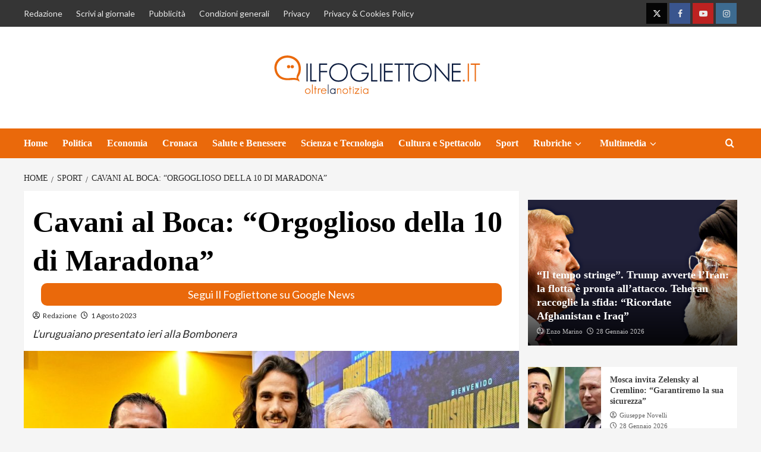

--- FILE ---
content_type: text/html; charset=UTF-8
request_url: https://www.ilfogliettone.it/cavani-al-boca-orgoglioso-della-10-di-maradona/
body_size: 24944
content:
<!doctype html>
<html lang="it-IT">
<head>
	<meta name="google-site-verification" content="WGYoBcmgl2NitMl7OiZk9Q-hVWnUa8W2CSxtBbpiJhE" />
    <meta charset="UTF-8">
    <meta name="viewport" content="width=device-width, initial-scale=1">
    <link rel="profile" href="http://gmpg.org/xfn/11">
	
	
	<!-- InMobi Choice. Consent Manager Tag v3.0 (for TCF 2.2) -->

<script type="text/javascript" async=true>

(function() {

  var host = window.location.hostname;

  var element = document.createElement('script');

  var firstScript = document.getElementsByTagName('script')[0];

  var url = 'https://cmp.inmobi.com'

    .concat('/choice/', '5uBzFnJdUcdpe', '/', host, '/choice.js?tag_version=V3');

  var uspTries = 0;

  var uspTriesLimit = 3;

  element.async = true;

  element.type = 'text/javascript';

  element.src = url;



  firstScript.parentNode.insertBefore(element, firstScript);



  function makeStub() {

    var TCF_LOCATOR_NAME = '__tcfapiLocator';

    var queue = [];

    var win = window;

    var cmpFrame;



    function addFrame() {

      var doc = win.document;

      var otherCMP = !!(win.frames[TCF_LOCATOR_NAME]);



      if (!otherCMP) {

        if (doc.body) {

          var iframe = doc.createElement('iframe');



          iframe.style.cssText = 'display:none';

          iframe.name = TCF_LOCATOR_NAME;

          doc.body.appendChild(iframe);

        } else {

          setTimeout(addFrame, 5);

        }

      }

      return !otherCMP;

    }



    function tcfAPIHandler() {

      var gdprApplies;

      var args = arguments;



      if (!args.length) {

        return queue;

      } else if (args[0] === 'setGdprApplies') {

        if (

          args.length > 3 &&

          args[2] === 2 &&

          typeof args[3] === 'boolean'

        ) {

          gdprApplies = args[3];

          if (typeof args[2] === 'function') {

            args[2]('set', true);

          }

        }

      } else if (args[0] === 'ping') {

        var retr = {

          gdprApplies: gdprApplies,

          cmpLoaded: false,

          cmpStatus: 'stub'

        };



        if (typeof args[2] === 'function') {

          args[2](retr);

        }

      } else {

        if(args[0] === 'init' && typeof args[3] === 'object') {

          args[3] = Object.assign(args[3], { tag_version: 'V3' });

        }

        queue.push(args);

      }

    }



    function postMessageEventHandler(event) {

      var msgIsString = typeof event.data === 'string';

      var json = {};



      try {

        if (msgIsString) {

          json = JSON.parse(event.data);

        } else {

          json = event.data;

        }

      } catch (ignore) {}



      var payload = json.__tcfapiCall;



      if (payload) {

        window.__tcfapi(

          payload.command,

          payload.version,

          function(retValue, success) {

            var returnMsg = {

              __tcfapiReturn: {

                returnValue: retValue,

                success: success,

                callId: payload.callId

              }

            };

            if (msgIsString) {

              returnMsg = JSON.stringify(returnMsg);

            }

            if (event && event.source && event.source.postMessage) {

              event.source.postMessage(returnMsg, '*');

            }

          },

          payload.parameter

        );

      }

    }



    while (win) {

      try {

        if (win.frames[TCF_LOCATOR_NAME]) {

          cmpFrame = win;

          break;

        }

      } catch (ignore) {}



      if (win === window.top) {

        break;

      }

      win = win.parent;

    }

    if (!cmpFrame) {

      addFrame();

      win.__tcfapi = tcfAPIHandler;

      win.addEventListener('message', postMessageEventHandler, false);

    }

  };



  makeStub();



  function makeGppStub() {

    const CMP_ID = 10;

    const SUPPORTED_APIS = [

      '2:tcfeuv2',

      '6:uspv1',

      '7:usnatv1',

      '8:usca',

      '9:usvav1',

      '10:uscov1',

      '11:usutv1',

      '12:usctv1'

    ];



    window.__gpp_addFrame = function (n) {

      if (!window.frames[n]) {

        if (document.body) {

          var i = document.createElement("iframe");

          i.style.cssText = "display:none";

          i.name = n;

          document.body.appendChild(i);

        } else {

          window.setTimeout(window.__gpp_addFrame, 10, n);

        }

      }

    };

    window.__gpp_stub = function () {

      var b = arguments;

      __gpp.queue = __gpp.queue || [];

      __gpp.events = __gpp.events || [];



      if (!b.length || (b.length == 1 && b[0] == "queue")) {

        return __gpp.queue;

      }



      if (b.length == 1 && b[0] == "events") {

        return __gpp.events;

      }



      var cmd = b[0];

      var clb = b.length > 1 ? b[1] : null;

      var par = b.length > 2 ? b[2] : null;

      if (cmd === "ping") {

        clb(

          {

            gppVersion: "1.1", // must be “Version.Subversion”, current: “1.1”

            cmpStatus: "stub", // possible values: stub, loading, loaded, error

            cmpDisplayStatus: "hidden", // possible values: hidden, visible, disabled

            signalStatus: "not ready", // possible values: not ready, ready

            supportedAPIs: SUPPORTED_APIS, // list of supported APIs

            cmpId: CMP_ID, // IAB assigned CMP ID, may be 0 during stub/loading

            sectionList: [],

            applicableSections: [-1],

            gppString: "",

            parsedSections: {},

          },

          true

        );

      } else if (cmd === "addEventListener") {

        if (!("lastId" in __gpp)) {

          __gpp.lastId = 0;

        }

        __gpp.lastId++;

        var lnr = __gpp.lastId;

        __gpp.events.push({

          id: lnr,

          callback: clb,

          parameter: par,

        });

        clb(

          {

            eventName: "listenerRegistered",

            listenerId: lnr, // Registered ID of the listener

            data: true, // positive signal

            pingData: {

              gppVersion: "1.1", // must be “Version.Subversion”, current: “1.1”

              cmpStatus: "stub", // possible values: stub, loading, loaded, error

              cmpDisplayStatus: "hidden", // possible values: hidden, visible, disabled

              signalStatus: "not ready", // possible values: not ready, ready

              supportedAPIs: SUPPORTED_APIS, // list of supported APIs

              cmpId: CMP_ID, // list of supported APIs

              sectionList: [],

              applicableSections: [-1],

              gppString: "",

              parsedSections: {},

            },

          },

          true

        );

      } else if (cmd === "removeEventListener") {

        var success = false;

        for (var i = 0; i < __gpp.events.length; i++) {

          if (__gpp.events[i].id == par) {

            __gpp.events.splice(i, 1);

            success = true;

            break;

          }

        }

        clb(

          {

            eventName: "listenerRemoved",

            listenerId: par, // Registered ID of the listener

            data: success, // status info

            pingData: {

              gppVersion: "1.1", // must be “Version.Subversion”, current: “1.1”

              cmpStatus: "stub", // possible values: stub, loading, loaded, error

              cmpDisplayStatus: "hidden", // possible values: hidden, visible, disabled

              signalStatus: "not ready", // possible values: not ready, ready

              supportedAPIs: SUPPORTED_APIS, // list of supported APIs

              cmpId: CMP_ID, // CMP ID

              sectionList: [],

              applicableSections: [-1],

              gppString: "",

              parsedSections: {},

            },

          },

          true

        );

      } else if (cmd === "hasSection") {

        clb(false, true);

      } else if (cmd === "getSection" || cmd === "getField") {

        clb(null, true);

      }

      //queue all other commands

      else {

        __gpp.queue.push([].slice.apply(b));

      }

    };

    window.__gpp_msghandler = function (event) {

      var msgIsString = typeof event.data === "string";

      try {

        var json = msgIsString ? JSON.parse(event.data) : event.data;

      } catch (e) {

        var json = null;

      }

      if (typeof json === "object" && json !== null && "__gppCall" in json) {

        var i = json.__gppCall;

        window.__gpp(

          i.command,

          function (retValue, success) {

            var returnMsg = {

              __gppReturn: {

                returnValue: retValue,

                success: success,

                callId: i.callId,

              },

            };

            event.source.postMessage(msgIsString ? JSON.stringify(returnMsg) : returnMsg, "*");

          },

          "parameter" in i ? i.parameter : null,

          "version" in i ? i.version : "1.1"

        );

      }

    };

    if (!("_gpp" in window) || typeof window._gpp !== "function") {

      window._gpp = window._gpp_stub;

      window.addEventListener("message", window.__gpp_msghandler, false);

      window._gpp_addFrame("_gppLocator");

    }

  };



  makeGppStub();



  var uspStubFunction = function() {

    var arg = arguments;

    if (typeof window.__uspapi !== uspStubFunction) {

      setTimeout(function() {

        if (typeof window.__uspapi !== 'undefined') {

          window._uspapi.apply(window._uspapi, arg);

        }

      }, 500);

    }

  };



  var checkIfUspIsReady = function() {

    uspTries++;

    if (window.__uspapi === uspStubFunction && uspTries < uspTriesLimit) {

      console.warn('USP is not accessible');

    } else {

      clearInterval(uspInterval);

    }

  };



  if (typeof window.__uspapi === 'undefined') {

    window.__uspapi = uspStubFunction;

    var uspInterval = setInterval(checkIfUspIsReady, 6000);

  }

})();

</script>

<!-- End InMobi Choice. Consent Manager Tag v3.0 (for TCF 2.2) -->
	
	<script async src="https://www.googletagmanager.com/gtag/js?id=G-6314475BET"></script>
    <script>
      window.dataLayer = window.dataLayer || [];
      function gtag(){dataLayer.push(arguments);}
      gtag('js', new Date());
      gtag('config', 'G-6314475BET');
    </script>


    <meta name='robots' content='index, follow, max-image-preview:large, max-snippet:-1, max-video-preview:-1' />
	<style>img:is([sizes="auto" i], [sizes^="auto," i]) { contain-intrinsic-size: 3000px 1500px }</style>
	<link rel='preload' href='https://fonts.googleapis.com/css?family=Lato%3A400%2C700%7CSource%2BSans%2BPro%3A400%2C700&#038;subset=latin&#038;display=swap' as='style' onload="this.onload=null;this.rel='stylesheet'" type='text/css' media='all' crossorigin='anonymous'>

	<!-- This site is optimized with the Yoast SEO plugin v26.8 - https://yoast.com/product/yoast-seo-wordpress/ -->
	<title>Cavani al Boca: &quot;Orgoglioso della 10 di Maradona&quot; | ILFOGLIETTONE.IT</title>
	<link rel="canonical" href="https://www.ilfogliettone.it/cavani-al-boca-orgoglioso-della-10-di-maradona/" />
	<meta property="og:locale" content="it_IT" />
	<meta property="og:type" content="article" />
	<meta property="og:title" content="Cavani al Boca: &quot;Orgoglioso della 10 di Maradona&quot; | ILFOGLIETTONE.IT" />
	<meta property="og:description" content="L&#039;uruguaiano presentato ieri alla Bombonera" />
	<meta property="og:url" content="https://www.ilfogliettone.it/cavani-al-boca-orgoglioso-della-10-di-maradona/" />
	<meta property="og:site_name" content="ILFOGLIETTONE.IT" />
	<meta property="article:publisher" content="https://www.facebook.com/ilfogliettone.it/" />
	<meta property="article:published_time" content="2023-08-01T17:56:43+00:00" />
	<meta property="og:image" content="https://serveproxy.com/?url=https://www.ilfogliettone.it/wp-content/uploads/2023/08/Cavani.jpg" />
	<meta property="og:image:width" content="2482" />
	<meta property="og:image:height" content="1720" />
	<meta property="og:image:type" content="image/jpeg" />
	<meta name="author" content="Redazione" />
	<meta name="twitter:card" content="summary_large_image" />
	<meta name="twitter:creator" content="@ilfogliettone" />
	<meta name="twitter:site" content="@ilfogliettone" />
	<meta name="twitter:label1" content="Scritto da" />
	<meta name="twitter:data1" content="Redazione" />
	<meta name="twitter:label2" content="Tempo di lettura stimato" />
	<meta name="twitter:data2" content="1 minuto" />
	<script type="application/ld+json" class="yoast-schema-graph">{"@context":"https://schema.org","@graph":[{"@type":"Article","@id":"https://www.ilfogliettone.it/cavani-al-boca-orgoglioso-della-10-di-maradona/#article","isPartOf":{"@id":"https://www.ilfogliettone.it/cavani-al-boca-orgoglioso-della-10-di-maradona/"},"author":{"name":"Redazione","@id":"https://www.ilfogliettone.it/#/schema/person/0afd3ea9e01ae5c4b853e514bd65e4fd"},"headline":"Cavani al Boca: &#8220;Orgoglioso della 10 di Maradona&#8221;","datePublished":"2023-08-01T17:56:43+00:00","mainEntityOfPage":{"@id":"https://www.ilfogliettone.it/cavani-al-boca-orgoglioso-della-10-di-maradona/"},"wordCount":216,"publisher":{"@id":"https://www.ilfogliettone.it/#organization"},"image":{"@id":"https://www.ilfogliettone.it/cavani-al-boca-orgoglioso-della-10-di-maradona/#primaryimage"},"thumbnailUrl":"https://www.ilfogliettone.it/wp-content/uploads/2023/08/Cavani.jpg","keywords":["cavani","Diego Maradona"],"articleSection":["Sport"],"inLanguage":"it-IT"},{"@type":"WebPage","@id":"https://www.ilfogliettone.it/cavani-al-boca-orgoglioso-della-10-di-maradona/","url":"https://www.ilfogliettone.it/cavani-al-boca-orgoglioso-della-10-di-maradona/","name":"Cavani al Boca: \"Orgoglioso della 10 di Maradona\" | ILFOGLIETTONE.IT","isPartOf":{"@id":"https://www.ilfogliettone.it/#website"},"primaryImageOfPage":{"@id":"https://www.ilfogliettone.it/cavani-al-boca-orgoglioso-della-10-di-maradona/#primaryimage"},"image":{"@id":"https://www.ilfogliettone.it/cavani-al-boca-orgoglioso-della-10-di-maradona/#primaryimage"},"thumbnailUrl":"https://www.ilfogliettone.it/wp-content/uploads/2023/08/Cavani.jpg","datePublished":"2023-08-01T17:56:43+00:00","breadcrumb":{"@id":"https://www.ilfogliettone.it/cavani-al-boca-orgoglioso-della-10-di-maradona/#breadcrumb"},"inLanguage":"it-IT","potentialAction":[{"@type":"ReadAction","target":["https://www.ilfogliettone.it/cavani-al-boca-orgoglioso-della-10-di-maradona/"]}]},{"@type":"ImageObject","inLanguage":"it-IT","@id":"https://www.ilfogliettone.it/cavani-al-boca-orgoglioso-della-10-di-maradona/#primaryimage","url":"https://www.ilfogliettone.it/wp-content/uploads/2023/08/Cavani.jpg","contentUrl":"https://www.ilfogliettone.it/wp-content/uploads/2023/08/Cavani.jpg","width":2482,"height":1720},{"@type":"BreadcrumbList","@id":"https://www.ilfogliettone.it/cavani-al-boca-orgoglioso-della-10-di-maradona/#breadcrumb","itemListElement":[{"@type":"ListItem","position":1,"name":"Home","item":"https://www.ilfogliettone.it/"},{"@type":"ListItem","position":2,"name":"Blog","item":"https://www.ilfogliettone.it/blog/"},{"@type":"ListItem","position":3,"name":"Cavani al Boca: &#8220;Orgoglioso della 10 di Maradona&#8221;"}]},{"@type":"WebSite","@id":"https://www.ilfogliettone.it/#website","url":"https://www.ilfogliettone.it/","name":"ILFOGLIETTONE.IT","description":"Giornale di politica, economia, cronaca, spettacolo, sport, salute, società","publisher":{"@id":"https://www.ilfogliettone.it/#organization"},"potentialAction":[{"@type":"SearchAction","target":{"@type":"EntryPoint","urlTemplate":"https://www.ilfogliettone.it/?s={search_term_string}"},"query-input":{"@type":"PropertyValueSpecification","valueRequired":true,"valueName":"search_term_string"}}],"inLanguage":"it-IT"},{"@type":"Organization","@id":"https://www.ilfogliettone.it/#organization","name":"Ilfogliettone","url":"https://www.ilfogliettone.it/","logo":{"@type":"ImageObject","inLanguage":"it-IT","@id":"https://www.ilfogliettone.it/#/schema/logo/image/","url":"https://www.ilfogliettone.it/wp-content/uploads/2024/12/testata_ilfogliettone.png","contentUrl":"https://www.ilfogliettone.it/wp-content/uploads/2024/12/testata_ilfogliettone.png","width":350,"height":110,"caption":"Ilfogliettone"},"image":{"@id":"https://www.ilfogliettone.it/#/schema/logo/image/"},"sameAs":["https://www.facebook.com/ilfogliettone.it/","https://x.com/ilfogliettone"]},{"@type":"Person","@id":"https://www.ilfogliettone.it/#/schema/person/0afd3ea9e01ae5c4b853e514bd65e4fd","name":"Redazione","image":{"@type":"ImageObject","inLanguage":"it-IT","@id":"https://www.ilfogliettone.it/#/schema/person/image/","url":"https://secure.gravatar.com/avatar/e334bb3e92e3916d0a6eb41e979d219b?s=96&d=wavatar&r=g","contentUrl":"https://secure.gravatar.com/avatar/e334bb3e92e3916d0a6eb41e979d219b?s=96&d=wavatar&r=g","caption":"Redazione"},"url":"https://www.ilfogliettone.it/author/redazione/"}]}</script>
	<!-- / Yoast SEO plugin. -->


<link rel="amphtml" href="https://www.ilfogliettone.it/cavani-al-boca-orgoglioso-della-10-di-maradona/amp/" /><meta name="generator" content="AMP for WP 1.1.11"/><link rel='dns-prefetch' href='//www.ilfogliettone.it' />
<link rel='dns-prefetch' href='//fonts.googleapis.com' />
<link rel='preconnect' href='https://fonts.googleapis.com' />
<link rel='preconnect' href='https://fonts.gstatic.com' />
<link rel="alternate" type="application/rss+xml" title="ILFOGLIETTONE.IT &raquo; Feed" href="https://www.ilfogliettone.it/feed/" />
<link rel="alternate" type="application/rss+xml" title="ILFOGLIETTONE.IT &raquo; Feed dei commenti" href="https://www.ilfogliettone.it/comments/feed/" />
<script type="text/javascript">
/* <![CDATA[ */
window._wpemojiSettings = {"baseUrl":"https:\/\/s.w.org\/images\/core\/emoji\/15.0.3\/72x72\/","ext":".png","svgUrl":"https:\/\/s.w.org\/images\/core\/emoji\/15.0.3\/svg\/","svgExt":".svg","source":{"concatemoji":"https:\/\/www.ilfogliettone.it\/wp-includes\/js\/wp-emoji-release.min.js?ver=6.7.3"}};
/*! This file is auto-generated */
!function(i,n){var o,s,e;function c(e){try{var t={supportTests:e,timestamp:(new Date).valueOf()};sessionStorage.setItem(o,JSON.stringify(t))}catch(e){}}function p(e,t,n){e.clearRect(0,0,e.canvas.width,e.canvas.height),e.fillText(t,0,0);var t=new Uint32Array(e.getImageData(0,0,e.canvas.width,e.canvas.height).data),r=(e.clearRect(0,0,e.canvas.width,e.canvas.height),e.fillText(n,0,0),new Uint32Array(e.getImageData(0,0,e.canvas.width,e.canvas.height).data));return t.every(function(e,t){return e===r[t]})}function u(e,t,n){switch(t){case"flag":return n(e,"\ud83c\udff3\ufe0f\u200d\u26a7\ufe0f","\ud83c\udff3\ufe0f\u200b\u26a7\ufe0f")?!1:!n(e,"\ud83c\uddfa\ud83c\uddf3","\ud83c\uddfa\u200b\ud83c\uddf3")&&!n(e,"\ud83c\udff4\udb40\udc67\udb40\udc62\udb40\udc65\udb40\udc6e\udb40\udc67\udb40\udc7f","\ud83c\udff4\u200b\udb40\udc67\u200b\udb40\udc62\u200b\udb40\udc65\u200b\udb40\udc6e\u200b\udb40\udc67\u200b\udb40\udc7f");case"emoji":return!n(e,"\ud83d\udc26\u200d\u2b1b","\ud83d\udc26\u200b\u2b1b")}return!1}function f(e,t,n){var r="undefined"!=typeof WorkerGlobalScope&&self instanceof WorkerGlobalScope?new OffscreenCanvas(300,150):i.createElement("canvas"),a=r.getContext("2d",{willReadFrequently:!0}),o=(a.textBaseline="top",a.font="600 32px Arial",{});return e.forEach(function(e){o[e]=t(a,e,n)}),o}function t(e){var t=i.createElement("script");t.src=e,t.defer=!0,i.head.appendChild(t)}"undefined"!=typeof Promise&&(o="wpEmojiSettingsSupports",s=["flag","emoji"],n.supports={everything:!0,everythingExceptFlag:!0},e=new Promise(function(e){i.addEventListener("DOMContentLoaded",e,{once:!0})}),new Promise(function(t){var n=function(){try{var e=JSON.parse(sessionStorage.getItem(o));if("object"==typeof e&&"number"==typeof e.timestamp&&(new Date).valueOf()<e.timestamp+604800&&"object"==typeof e.supportTests)return e.supportTests}catch(e){}return null}();if(!n){if("undefined"!=typeof Worker&&"undefined"!=typeof OffscreenCanvas&&"undefined"!=typeof URL&&URL.createObjectURL&&"undefined"!=typeof Blob)try{var e="postMessage("+f.toString()+"("+[JSON.stringify(s),u.toString(),p.toString()].join(",")+"));",r=new Blob([e],{type:"text/javascript"}),a=new Worker(URL.createObjectURL(r),{name:"wpTestEmojiSupports"});return void(a.onmessage=function(e){c(n=e.data),a.terminate(),t(n)})}catch(e){}c(n=f(s,u,p))}t(n)}).then(function(e){for(var t in e)n.supports[t]=e[t],n.supports.everything=n.supports.everything&&n.supports[t],"flag"!==t&&(n.supports.everythingExceptFlag=n.supports.everythingExceptFlag&&n.supports[t]);n.supports.everythingExceptFlag=n.supports.everythingExceptFlag&&!n.supports.flag,n.DOMReady=!1,n.readyCallback=function(){n.DOMReady=!0}}).then(function(){return e}).then(function(){var e;n.supports.everything||(n.readyCallback(),(e=n.source||{}).concatemoji?t(e.concatemoji):e.wpemoji&&e.twemoji&&(t(e.twemoji),t(e.wpemoji)))}))}((window,document),window._wpemojiSettings);
/* ]]> */
</script>
<style id='wp-emoji-styles-inline-css' type='text/css'>

	img.wp-smiley, img.emoji {
		display: inline !important;
		border: none !important;
		box-shadow: none !important;
		height: 1em !important;
		width: 1em !important;
		margin: 0 0.07em !important;
		vertical-align: -0.1em !important;
		background: none !important;
		padding: 0 !important;
	}
</style>
<link rel='stylesheet' id='wp-block-library-css' href='https://www.ilfogliettone.it/wp-includes/css/dist/block-library/style.min.css?ver=6.7.3' type='text/css' media='all' />
<style id='wp-block-library-theme-inline-css' type='text/css'>
.wp-block-audio :where(figcaption){color:#555;font-size:13px;text-align:center}.is-dark-theme .wp-block-audio :where(figcaption){color:#ffffffa6}.wp-block-audio{margin:0 0 1em}.wp-block-code{border:1px solid #ccc;border-radius:4px;font-family:Menlo,Consolas,monaco,monospace;padding:.8em 1em}.wp-block-embed :where(figcaption){color:#555;font-size:13px;text-align:center}.is-dark-theme .wp-block-embed :where(figcaption){color:#ffffffa6}.wp-block-embed{margin:0 0 1em}.blocks-gallery-caption{color:#555;font-size:13px;text-align:center}.is-dark-theme .blocks-gallery-caption{color:#ffffffa6}:root :where(.wp-block-image figcaption){color:#555;font-size:13px;text-align:center}.is-dark-theme :root :where(.wp-block-image figcaption){color:#ffffffa6}.wp-block-image{margin:0 0 1em}.wp-block-pullquote{border-bottom:4px solid;border-top:4px solid;color:currentColor;margin-bottom:1.75em}.wp-block-pullquote cite,.wp-block-pullquote footer,.wp-block-pullquote__citation{color:currentColor;font-size:.8125em;font-style:normal;text-transform:uppercase}.wp-block-quote{border-left:.25em solid;margin:0 0 1.75em;padding-left:1em}.wp-block-quote cite,.wp-block-quote footer{color:currentColor;font-size:.8125em;font-style:normal;position:relative}.wp-block-quote:where(.has-text-align-right){border-left:none;border-right:.25em solid;padding-left:0;padding-right:1em}.wp-block-quote:where(.has-text-align-center){border:none;padding-left:0}.wp-block-quote.is-large,.wp-block-quote.is-style-large,.wp-block-quote:where(.is-style-plain){border:none}.wp-block-search .wp-block-search__label{font-weight:700}.wp-block-search__button{border:1px solid #ccc;padding:.375em .625em}:where(.wp-block-group.has-background){padding:1.25em 2.375em}.wp-block-separator.has-css-opacity{opacity:.4}.wp-block-separator{border:none;border-bottom:2px solid;margin-left:auto;margin-right:auto}.wp-block-separator.has-alpha-channel-opacity{opacity:1}.wp-block-separator:not(.is-style-wide):not(.is-style-dots){width:100px}.wp-block-separator.has-background:not(.is-style-dots){border-bottom:none;height:1px}.wp-block-separator.has-background:not(.is-style-wide):not(.is-style-dots){height:2px}.wp-block-table{margin:0 0 1em}.wp-block-table td,.wp-block-table th{word-break:normal}.wp-block-table :where(figcaption){color:#555;font-size:13px;text-align:center}.is-dark-theme .wp-block-table :where(figcaption){color:#ffffffa6}.wp-block-video :where(figcaption){color:#555;font-size:13px;text-align:center}.is-dark-theme .wp-block-video :where(figcaption){color:#ffffffa6}.wp-block-video{margin:0 0 1em}:root :where(.wp-block-template-part.has-background){margin-bottom:0;margin-top:0;padding:1.25em 2.375em}
</style>
<style id='global-styles-inline-css' type='text/css'>
:root{--wp--preset--aspect-ratio--square: 1;--wp--preset--aspect-ratio--4-3: 4/3;--wp--preset--aspect-ratio--3-4: 3/4;--wp--preset--aspect-ratio--3-2: 3/2;--wp--preset--aspect-ratio--2-3: 2/3;--wp--preset--aspect-ratio--16-9: 16/9;--wp--preset--aspect-ratio--9-16: 9/16;--wp--preset--color--black: #000000;--wp--preset--color--cyan-bluish-gray: #abb8c3;--wp--preset--color--white: #ffffff;--wp--preset--color--pale-pink: #f78da7;--wp--preset--color--vivid-red: #cf2e2e;--wp--preset--color--luminous-vivid-orange: #ff6900;--wp--preset--color--luminous-vivid-amber: #fcb900;--wp--preset--color--light-green-cyan: #7bdcb5;--wp--preset--color--vivid-green-cyan: #00d084;--wp--preset--color--pale-cyan-blue: #8ed1fc;--wp--preset--color--vivid-cyan-blue: #0693e3;--wp--preset--color--vivid-purple: #9b51e0;--wp--preset--gradient--vivid-cyan-blue-to-vivid-purple: linear-gradient(135deg,rgba(6,147,227,1) 0%,rgb(155,81,224) 100%);--wp--preset--gradient--light-green-cyan-to-vivid-green-cyan: linear-gradient(135deg,rgb(122,220,180) 0%,rgb(0,208,130) 100%);--wp--preset--gradient--luminous-vivid-amber-to-luminous-vivid-orange: linear-gradient(135deg,rgba(252,185,0,1) 0%,rgba(255,105,0,1) 100%);--wp--preset--gradient--luminous-vivid-orange-to-vivid-red: linear-gradient(135deg,rgba(255,105,0,1) 0%,rgb(207,46,46) 100%);--wp--preset--gradient--very-light-gray-to-cyan-bluish-gray: linear-gradient(135deg,rgb(238,238,238) 0%,rgb(169,184,195) 100%);--wp--preset--gradient--cool-to-warm-spectrum: linear-gradient(135deg,rgb(74,234,220) 0%,rgb(151,120,209) 20%,rgb(207,42,186) 40%,rgb(238,44,130) 60%,rgb(251,105,98) 80%,rgb(254,248,76) 100%);--wp--preset--gradient--blush-light-purple: linear-gradient(135deg,rgb(255,206,236) 0%,rgb(152,150,240) 100%);--wp--preset--gradient--blush-bordeaux: linear-gradient(135deg,rgb(254,205,165) 0%,rgb(254,45,45) 50%,rgb(107,0,62) 100%);--wp--preset--gradient--luminous-dusk: linear-gradient(135deg,rgb(255,203,112) 0%,rgb(199,81,192) 50%,rgb(65,88,208) 100%);--wp--preset--gradient--pale-ocean: linear-gradient(135deg,rgb(255,245,203) 0%,rgb(182,227,212) 50%,rgb(51,167,181) 100%);--wp--preset--gradient--electric-grass: linear-gradient(135deg,rgb(202,248,128) 0%,rgb(113,206,126) 100%);--wp--preset--gradient--midnight: linear-gradient(135deg,rgb(2,3,129) 0%,rgb(40,116,252) 100%);--wp--preset--font-size--small: 13px;--wp--preset--font-size--medium: 20px;--wp--preset--font-size--large: 36px;--wp--preset--font-size--x-large: 42px;--wp--preset--spacing--20: 0.44rem;--wp--preset--spacing--30: 0.67rem;--wp--preset--spacing--40: 1rem;--wp--preset--spacing--50: 1.5rem;--wp--preset--spacing--60: 2.25rem;--wp--preset--spacing--70: 3.38rem;--wp--preset--spacing--80: 5.06rem;--wp--preset--shadow--natural: 6px 6px 9px rgba(0, 0, 0, 0.2);--wp--preset--shadow--deep: 12px 12px 50px rgba(0, 0, 0, 0.4);--wp--preset--shadow--sharp: 6px 6px 0px rgba(0, 0, 0, 0.2);--wp--preset--shadow--outlined: 6px 6px 0px -3px rgba(255, 255, 255, 1), 6px 6px rgba(0, 0, 0, 1);--wp--preset--shadow--crisp: 6px 6px 0px rgba(0, 0, 0, 1);}:root { --wp--style--global--content-size: 740px;--wp--style--global--wide-size: 1200px; }:where(body) { margin: 0; }.wp-site-blocks > .alignleft { float: left; margin-right: 2em; }.wp-site-blocks > .alignright { float: right; margin-left: 2em; }.wp-site-blocks > .aligncenter { justify-content: center; margin-left: auto; margin-right: auto; }:where(.wp-site-blocks) > * { margin-block-start: 24px; margin-block-end: 0; }:where(.wp-site-blocks) > :first-child { margin-block-start: 0; }:where(.wp-site-blocks) > :last-child { margin-block-end: 0; }:root { --wp--style--block-gap: 24px; }:root :where(.is-layout-flow) > :first-child{margin-block-start: 0;}:root :where(.is-layout-flow) > :last-child{margin-block-end: 0;}:root :where(.is-layout-flow) > *{margin-block-start: 24px;margin-block-end: 0;}:root :where(.is-layout-constrained) > :first-child{margin-block-start: 0;}:root :where(.is-layout-constrained) > :last-child{margin-block-end: 0;}:root :where(.is-layout-constrained) > *{margin-block-start: 24px;margin-block-end: 0;}:root :where(.is-layout-flex){gap: 24px;}:root :where(.is-layout-grid){gap: 24px;}.is-layout-flow > .alignleft{float: left;margin-inline-start: 0;margin-inline-end: 2em;}.is-layout-flow > .alignright{float: right;margin-inline-start: 2em;margin-inline-end: 0;}.is-layout-flow > .aligncenter{margin-left: auto !important;margin-right: auto !important;}.is-layout-constrained > .alignleft{float: left;margin-inline-start: 0;margin-inline-end: 2em;}.is-layout-constrained > .alignright{float: right;margin-inline-start: 2em;margin-inline-end: 0;}.is-layout-constrained > .aligncenter{margin-left: auto !important;margin-right: auto !important;}.is-layout-constrained > :where(:not(.alignleft):not(.alignright):not(.alignfull)){max-width: var(--wp--style--global--content-size);margin-left: auto !important;margin-right: auto !important;}.is-layout-constrained > .alignwide{max-width: var(--wp--style--global--wide-size);}body .is-layout-flex{display: flex;}.is-layout-flex{flex-wrap: wrap;align-items: center;}.is-layout-flex > :is(*, div){margin: 0;}body .is-layout-grid{display: grid;}.is-layout-grid > :is(*, div){margin: 0;}body{padding-top: 0px;padding-right: 0px;padding-bottom: 0px;padding-left: 0px;}a:where(:not(.wp-element-button)){text-decoration: none;}:root :where(.wp-element-button, .wp-block-button__link){background-color: #32373c;border-width: 0;color: #fff;font-family: inherit;font-size: inherit;line-height: inherit;padding: calc(0.667em + 2px) calc(1.333em + 2px);text-decoration: none;}.has-black-color{color: var(--wp--preset--color--black) !important;}.has-cyan-bluish-gray-color{color: var(--wp--preset--color--cyan-bluish-gray) !important;}.has-white-color{color: var(--wp--preset--color--white) !important;}.has-pale-pink-color{color: var(--wp--preset--color--pale-pink) !important;}.has-vivid-red-color{color: var(--wp--preset--color--vivid-red) !important;}.has-luminous-vivid-orange-color{color: var(--wp--preset--color--luminous-vivid-orange) !important;}.has-luminous-vivid-amber-color{color: var(--wp--preset--color--luminous-vivid-amber) !important;}.has-light-green-cyan-color{color: var(--wp--preset--color--light-green-cyan) !important;}.has-vivid-green-cyan-color{color: var(--wp--preset--color--vivid-green-cyan) !important;}.has-pale-cyan-blue-color{color: var(--wp--preset--color--pale-cyan-blue) !important;}.has-vivid-cyan-blue-color{color: var(--wp--preset--color--vivid-cyan-blue) !important;}.has-vivid-purple-color{color: var(--wp--preset--color--vivid-purple) !important;}.has-black-background-color{background-color: var(--wp--preset--color--black) !important;}.has-cyan-bluish-gray-background-color{background-color: var(--wp--preset--color--cyan-bluish-gray) !important;}.has-white-background-color{background-color: var(--wp--preset--color--white) !important;}.has-pale-pink-background-color{background-color: var(--wp--preset--color--pale-pink) !important;}.has-vivid-red-background-color{background-color: var(--wp--preset--color--vivid-red) !important;}.has-luminous-vivid-orange-background-color{background-color: var(--wp--preset--color--luminous-vivid-orange) !important;}.has-luminous-vivid-amber-background-color{background-color: var(--wp--preset--color--luminous-vivid-amber) !important;}.has-light-green-cyan-background-color{background-color: var(--wp--preset--color--light-green-cyan) !important;}.has-vivid-green-cyan-background-color{background-color: var(--wp--preset--color--vivid-green-cyan) !important;}.has-pale-cyan-blue-background-color{background-color: var(--wp--preset--color--pale-cyan-blue) !important;}.has-vivid-cyan-blue-background-color{background-color: var(--wp--preset--color--vivid-cyan-blue) !important;}.has-vivid-purple-background-color{background-color: var(--wp--preset--color--vivid-purple) !important;}.has-black-border-color{border-color: var(--wp--preset--color--black) !important;}.has-cyan-bluish-gray-border-color{border-color: var(--wp--preset--color--cyan-bluish-gray) !important;}.has-white-border-color{border-color: var(--wp--preset--color--white) !important;}.has-pale-pink-border-color{border-color: var(--wp--preset--color--pale-pink) !important;}.has-vivid-red-border-color{border-color: var(--wp--preset--color--vivid-red) !important;}.has-luminous-vivid-orange-border-color{border-color: var(--wp--preset--color--luminous-vivid-orange) !important;}.has-luminous-vivid-amber-border-color{border-color: var(--wp--preset--color--luminous-vivid-amber) !important;}.has-light-green-cyan-border-color{border-color: var(--wp--preset--color--light-green-cyan) !important;}.has-vivid-green-cyan-border-color{border-color: var(--wp--preset--color--vivid-green-cyan) !important;}.has-pale-cyan-blue-border-color{border-color: var(--wp--preset--color--pale-cyan-blue) !important;}.has-vivid-cyan-blue-border-color{border-color: var(--wp--preset--color--vivid-cyan-blue) !important;}.has-vivid-purple-border-color{border-color: var(--wp--preset--color--vivid-purple) !important;}.has-vivid-cyan-blue-to-vivid-purple-gradient-background{background: var(--wp--preset--gradient--vivid-cyan-blue-to-vivid-purple) !important;}.has-light-green-cyan-to-vivid-green-cyan-gradient-background{background: var(--wp--preset--gradient--light-green-cyan-to-vivid-green-cyan) !important;}.has-luminous-vivid-amber-to-luminous-vivid-orange-gradient-background{background: var(--wp--preset--gradient--luminous-vivid-amber-to-luminous-vivid-orange) !important;}.has-luminous-vivid-orange-to-vivid-red-gradient-background{background: var(--wp--preset--gradient--luminous-vivid-orange-to-vivid-red) !important;}.has-very-light-gray-to-cyan-bluish-gray-gradient-background{background: var(--wp--preset--gradient--very-light-gray-to-cyan-bluish-gray) !important;}.has-cool-to-warm-spectrum-gradient-background{background: var(--wp--preset--gradient--cool-to-warm-spectrum) !important;}.has-blush-light-purple-gradient-background{background: var(--wp--preset--gradient--blush-light-purple) !important;}.has-blush-bordeaux-gradient-background{background: var(--wp--preset--gradient--blush-bordeaux) !important;}.has-luminous-dusk-gradient-background{background: var(--wp--preset--gradient--luminous-dusk) !important;}.has-pale-ocean-gradient-background{background: var(--wp--preset--gradient--pale-ocean) !important;}.has-electric-grass-gradient-background{background: var(--wp--preset--gradient--electric-grass) !important;}.has-midnight-gradient-background{background: var(--wp--preset--gradient--midnight) !important;}.has-small-font-size{font-size: var(--wp--preset--font-size--small) !important;}.has-medium-font-size{font-size: var(--wp--preset--font-size--medium) !important;}.has-large-font-size{font-size: var(--wp--preset--font-size--large) !important;}.has-x-large-font-size{font-size: var(--wp--preset--font-size--x-large) !important;}
:root :where(.wp-block-pullquote){font-size: 1.5em;line-height: 1.6;}
</style>
<link rel='stylesheet' id='covernews-pro-google-fonts-css' href='https://fonts.googleapis.com/css?family=Lato%3A400%2C700%7CSource%2BSans%2BPro%3A400%2C700&#038;subset=latin&#038;display=swap' type='text/css' media='all' />
<link rel='stylesheet' id='covernews-icons-css' href='https://www.ilfogliettone.it/wp-content/themes/covernews-pro/assets/icons/style.css?ver=6.7.3' type='text/css' media='all' />
<link rel='stylesheet' id='bootstrap-css' href='https://www.ilfogliettone.it/wp-content/themes/covernews-pro/assets/bootstrap/css/bootstrap.min.css?ver=6.7.3' type='text/css' media='all' />
<link rel='stylesheet' id='magnific-popup-css' href='https://www.ilfogliettone.it/wp-content/themes/covernews-pro/assets/magnific-popup/magnific-popup.css?ver=6.7.3' type='text/css' media='all' />
<link rel='stylesheet' id='covernews-style-css' href='https://www.ilfogliettone.it/wp-content/themes/covernews-pro/style.min.css?ver=5.8.0' type='text/css' media='all' />
<style id='covernews-style-inline-css' type='text/css'>



                    body .top-masthead {
            background: #353535;
            }


        
                    body .top-masthead,
            body .top-masthead .top-navigation a:hover,
            body .top-masthead .top-navigation a {
            color: #ffffff;

            }

        
                    body .offcanvas-menu span,
            body .primary-color {
            background-color: #2a2a2a;
            }

            body.default .wp-block-page-list li a,
            body.default .wp-block-latest-posts li a,
            body.default .wp-block-archives li a,
            body.default .widget_recent_comments li,
            body.default .widget_pages li a,
            body.default .widget_archive li a,
            body.default .widget_meta li a,
            body.default .widget_nav_menu li a,
            body.default .widget_recent_entries li a,

            .wp-block-calendar table caption, .wp-block-calendar table tbody,
            .comments-area .comment-author a,
            .comment .comment-reply-link,
            .comments-area .reply a.comment-reply-link,
            .comment-meta a, .comment-meta a:visited,
            .wp-block-categories li a,
            .widget_categories li a,
            body.default .wp-block-latest-comments li a,
            .wp-block-tag-cloud a,
            .wp-block-tag-cloud a:visited,
            .tagcloud a,
            .tagcloud a:visited,
            .logged-in-as a,
            .logged-in-as a:visited,
            body.default .hentry .entry-header-details .post-excerpt a.aft-readmore,
            body.default .post-description .aft-readmore-wrapper a.aft-readmore,

            body.default .entry-content > [class*="wp-block-"] .wp-block-post-title a:not([class]),
            body.default .entry-content > [class*="wp-block-"] .wp-block-categories-list.wp-block-categories a:not([class]),
            .woocommerce ul.cart_list li a, .woocommerce ul.product_list_widget li a,
            body.default.aft-main-banner-slider-grid-2 .slider-with-2-editors-picks .categorized-story span.author-links i,
            body.default.aft-main-banner-slider-grid-2 .slider-with-2-editors-picks .categorized-story span.author-links a,
            body.default.aft-main-banner-slider-full .main-slider.aft-banner-slider .slider-figcaption span.author-links i,
            body.default.aft-main-banner-slider-full .main-slider.aft-banner-slider .slider-figcaption span.author-links a,

            body.default .recentcomments a,
            body.default a.page-numbers,
            body.default .wp-post-author-meta a,
            body.default .entry-meta .tags-links a,
            body.default .em-breadcrumbs ul li a,
            body.default span.author-links a,
            body.default .comments-area .comment-form label,
            body{
            color: #2a2a2a;
            }

            .wp-block-tag-cloud.is-style-outline a,
            .tagcloud a{
            border-color: #2a2a2a;
            }
        
                    .woocommerce #content input.button,
            .woocommerce #respond input#submit,
            .woocommerce a.button,
            .woocommerce button.button,
            .woocommerce input.button,
            .woocommerce-page #content input.button,
            .woocommerce-page #respond input#submit,
            .woocommerce-page a.button,
            .woocommerce-page button.button,
            .woocommerce-page input.button,
            .woocommerce nav.woocommerce-pagination ul li a:focus,
            .woocommerce nav.woocommerce-pagination ul li a:hover,
            .woocommerce nav.woocommerce-pagination ul li span.current,
            .woocommerce #content input.button.alt:hover,
            .woocommerce #respond input#submit.alt:hover,
            .woocommerce a.button.alt:hover,
            .woocommerce button.button.alt:hover,
            .woocommerce input.button.alt:hover,
            .woocommerce-page #content input.button.alt:hover,
            .woocommerce-page #respond input#submit.alt:hover,
            .woocommerce-page a.button.alt:hover,
            .woocommerce-page button.button.alt:hover,
            .woocommerce-page input.button.alt:hover,
            .woocommerce #respond input#submit.alt,
            .woocommerce a.button.alt,
            .woocommerce button.button.alt,
            .woocommerce input.button.alt,

            #infinite-handle span,
            .wp-block-search__button,
            body .wc-block-components-button,
            body .secondary-color,
            body button,
            body input[type="button"],
            body input[type="reset"],
            body input[type="submit"],
            body .site-content .search-form .search-submit,
            body .site-footer .search-form .search-submit,
            body .main-navigation,
            body .em-post-format i,
            .widget-title span::before,
            .em-reated-posts .related-title::before,
            .wp-block-group .wp-block-search__label::before,
            .wp-block-group .wp-block-heading::before,
            .widget_block .wp-block-search__label::before,
            .widget_block .wp-block-heading::before,
            body span.header-after:after,
            body #secondary .widget-title span:after,
            body .af-tabs.nav-tabs > li > a.active:after,
            body .af-tabs.nav-tabs > li > a:hover:after,
            body .exclusive-posts .exclusive-now,
            body span.trending-no,
            body .wp-block-tag-cloud.is-style-outline a:hover,
            body .tagcloud a:hover{
            background: #ea690b;
            }

            body.dark.aft-main-banner-slider-grid-2 .slider-with-2-editors-picks .categorized-story .grid-item-metadata .posts-author a:hover,
            body.dark.aft-main-banner-slider-grid-2 .slider-with-2-editors-picks .categorized-story span.item-metadata.posts-date a:hover,
            body.default.aft-main-banner-slider-grid-2 .slider-with-2-editors-picks .categorized-story span.author-links a:hover i,
            body.default.aft-main-banner-slider-grid-2 .slider-with-2-editors-picks .categorized-story span.author-links a:hover,
            body.dark.aft-main-banner-slider-full .main-slider.aft-banner-slider .slider-figcaption .slide-title a:hover,
            body.default.aft-main-banner-slider-full .main-slider.aft-banner-slider .slider-figcaption .slide-title a:hover,
            body.dark.aft-main-banner-slider-grid-2 .slider-with-2-editors-picks .spotlight-post .title-heading .article-title-2 a:hover,
            body.default.aft-main-banner-slider-grid-2 .slider-with-2-editors-picks .spotlight-post .title-heading .article-title-2 a:hover,
            body.dark .entry-content > [class*="wp-block-"] .wp-block-post-title a:not([class]):hover,
            body.default .entry-content > [class*="wp-block-"] .wp-block-post-title a:not([class]):hover,
            body.dark .entry-content > [class*="wp-block-"] .taxonomy-category a:not([class]),
            body.default .entry-content > [class*="wp-block-"] .taxonomy-category a:not([class]),
            body.default .entry-content > [class*="wp-block-"] .wp-block-categories-list.wp-block-categories a:not([class]):hover,
            body.dark .latest-posts-full .header-details-wrapper .entry-title a:hover,
            body.dark .entry-title a:visited:hover,
            body.dark .entry-title a:hover,
            body.dark.archive article .entry-title a:hover,
            body.dark h3.article-title.article-title-1 a:visited:hover,
            body.dark h3.article-title.article-title-1 a:hover,
            body.dark .trending-posts-carousel h3.article-title a:visited:hover,
            body.dark .trending-posts-carousel h3.article-title a:hover,
            body.dark .exclusive-slides a:visited:hover,
            body.dark .exclusive-slides a:hover,
            body.dark .article-title.article-title-1 a:visited:hover,
            body.dark .article-title.article-title-1 a:hover,
            body.dark .article-title a:visited:hover,
            body.dark .article-title a:hover,
            #wp-calendar caption,
            #wp-calendar td#today,
            .wp-calendar-nav a,
            .entry-title a:visited:hover,
            .entry-title a:hover,
            .comments-area .comment-author a:hover,
            .comment .comment-reply-link:hover,
            .comments-area .reply .comment-reply-link:hover,
            .comment-meta a:visited:hover,
            body.default.archive article .entry-title a:hover,
            body.default h3.article-title.article-title-1 a:visited:hover,
            body.default h3.article-title.article-title-1 a:hover,
            .trending-posts-carousel h3.article-title a:visited:hover,
            .trending-posts-carousel h3.article-title a:hover,
            .exclusive-slides a:visited:hover,
            .exclusive-slides a:hover,
            body.default .article-title.article-title-1 a:visited:hover,
            body.default .article-title.article-title-1 a:hover,
            body.default .article-title a:visited:hover,
            body.default .article-title a:hover,

            .default .wp-block-latest-comments a:hover,
            .default .wp-block-page-list li a:hover,
            .default .wp-block-latest-posts li a:hover,
            .default .wp-block-archives li a:hover,
            .default .widget_recent_comments li a:hover,
            .default .widget_pages li a:hover,
            .default .widget_archive li a:hover,
            .default .widget_meta li a:hover,
            .default .widget_nav_menu li a:hover,
            .default .widget_recent_entries li a:hover,

            .item-metadata.posts-date a:hover,
            .hentry .header-details-wrapper .posts-author a:hover,
            .grid-item-metadata .posts-date a:hover,
            .grid-item-metadata .posts-author a:hover,
            .aft-full-title-first .author-links a:hover,
            body.default .aft-comment-count a:hover,
            body.default .aft-view-count a:hover,
            body.default.aft-main-banner-slider-full .main-slider .slider-figcaption .grid-item-metadata .author-links a:hover,
            body.dark.aft-main-banner-slider-full .main-slider .slider-figcaption .grid-item-metadata .author-links a:hover,
            body.default.aft-main-banner-slider-full .main-slider .slider-figcaption .grid-item-metadata .author-links a:hover i,
            body.dark.aft-main-banner-slider-full .main-slider .slider-figcaption .grid-item-metadata .author-links a:hover i,

            body .hentry .entry-header-details .post-excerpt a.aft-readmore:hover,
            body.dark .post-description .aft-readmore-wrapper a.aft-readmore:hover ,
            body.default .post-description .aft-readmore-wrapper a.aft-readmore:hover ,

            body.dark .item-metadata.posts-date a:hover,
            body.dark .hentry .header-details-wrapper .posts-author a:hover,
            body.dark .grid-item-metadata .posts-date a:hover,
            body.dark .grid-item-metadata .posts-author a:hover,
            body.dark .aft-full-title-first .author-links a:hover,
            body.dark .aft-comment-count a:hover,
            body.dark .aft-view-count a:hover,
            body a:hover,
            body a:focus,
            body a:active,
            body .figure-categories-2 .cat-links a
            {
            color: #ea690b;
            }

            body .sp-thumbnail-container.sp-selected-thumbnail:before,
            body #loader:after {

            border-left-color: #ea690b;

            }


        

                
            body.default .entry-header-details .post-excerpt p a,
            body.default .comment-content a,
            .widget_text a:not([class]),
            .entry-content > [class*="wp-block-"] a:not([class]),
            .entry-content > ul a:not([class]), .entry-content > ul a:not([class]):visited,
            .entry-content > ol a:not([class]), .entry-content > ol a:not([class]):visited,
            .entry-content > h1 a:not([class]),
            .entry-content > h1 a:not([class]):visited,
            .entry-content > h2 a:not([class]),
            .entry-content > h2 a:not([class]):visited,
            .entry-content > h3 a:not([class]),
            .entry-content > h3 a:not([class]):visited,
            .entry-content > h4 a:not([class]),
            .entry-content > h4 a:not([class]):visited,
            .entry-content > h5 a:not([class]),
            .entry-content > h5 a:not([class]):visited,
            .entry-content > h6 a:not([class]),
            .entry-content > h6 a:not([class]):visited,
            .entry-content > p a:not([class]), .entry-content > p a:not([class]):visited,
            a{
            color: #2196f3;

            }

            .af-tabs.nav-tabs > li.active > a,
            .af-tabs.nav-tabs > li:hover > a,
            .af-tabs.nav-tabs > li:focus > a{
            color: #2196f3;
            }

            a:visited{
            color: #2196f3;
            }
        
                    body h1,
            body h2,
            body h2 span,
            body h3,
            body h4,
            body h5,
            body h6,
            body .entry-title a,
            body .wp-block-search__label,
            body #primary .widget-title,
            body .af-tabs.nav-tabs > li > a,
            body .af-tabs.nav-tabs > li.active > a, .af-tabs.nav-tabs > li:hover > a, .af-tabs.nav-tabs > li:focus > a{
            color: #000000;

            }
        
                    body h1,
            body h2,
            body h2 span,
            body h3,
            body h4,
            body h5,
            body h6,
            body .wp-block-search__label {
            line-height: 1.3;
            }
        
        
            body .header-layout-2 .site-header .main-navigation.aft-sticky-navigation .site-branding .site-title a,
            body .main-navigation.aft-sticky-navigation span.af-mobile-site-title-wrap .site-title a,
            body .main-navigation .menu li a button,
            body .main-navigation .menu ul.menu-desktop > li > a:visited,
            body .main-navigation .menu ul.menu-desktop > li > a .angle-down,
            body .main-navigation .menu ul.menu-desktop > li > a,
            body .search-icon,
            body .search-icon:visited,
            body .search-icon:hover,
            body .search-icon:focus,
            body .search-icon:active
            {
            color: #ffffff;
            }
            body .search-overlay.reveal-search .search-icon i.fa.fa-search:after,
            body .search-overlay.reveal-search .search-icon i.fa.fa-search:before,
            body .search-overlay.reveal-search .search-icon i.fa.search:after,
            body .ham,
            body .ham:before,
            body .ham:after,
            body .main-navigation ul>li>a:after
            {
            background-color: #ffffff;
            }
            @media only screen and (max-width: 991px) {
            .navigation-container ul li a{
            color: #ffffff;
            }
            .main-navigation .menu .menu-mobile li a button:before,
            .main-navigation .menu .menu-mobile li a button:after{
            background-color: #ffffff;
            }
            }
        
        
            body span.menu-description
            {
            background: #353535;
            }

        
        
            body span.menu-description
            {
            color: #ffffff;
            }

        

        
            body.default.aft-main-banner-slider-full .main-slider.aft-banner-slider .slider-figcaption .slide-title a,
            body.default.aft-main-banner-slider-grid-2 .slider-with-2-editors-picks .spotlight-post .title-heading .article-title-2 a,
            body .nav-previous a, body .nav-next a,
            body.default.archive article .entry-title a,
            body.default h3.article-title a,
            body.default h3.article-title.article-title-1 a,
            body .trending-posts-carousel h3.article-title a,
            body .exclusive-slides a
            {
            color: #404040;
            }

            body.default.archive article .entry-title a:visited,
            body.default h3.article-title a:visited,
            body.default h3.article-title.article-title-1 a:visited,
            body .trending-posts-carousel h3.article-title a:visited,
            body .exclusive-slides a:visited
            {
            color: #404040;
            }

        
                    body.dark .categorized-story .title-heading .article-title-2 a:visited:hover,
            body.dark .categorized-story .title-heading .article-title-2 a,
            body .categorized-story .title-heading .article-title-2 a:visited:hover,
            body .categorized-story .title-heading .article-title-2 a,
            body.dark .full-plus-list .spotlight-post:first-of-type figcaption h3 a:hover,
            body .full-plus-list .spotlight-post:first-of-type figcaption h3 a:hover,
            body.dark .slider-figcaption-1 .article-title a:visited:hover,
            body.dark .slider-figcaption-1 .article-title a:hover,
            .slider-figcaption-1 .article-title a:visited:hover,
            .slider-figcaption-1 .article-title a:hover,
            body.default .slider-figcaption-1 .slide-title a,
            body.dark .slider-figcaption-1 .slide-title a,
            body .categorized-story .title-heading .article-title-2 a,
            body .full-plus-list .spotlight-post:first-of-type figcaption h3 a{
            color: #ffffff;
            }

            body.default .slider-figcaption-1 .slide-title a:visited,
            body.dark .slider-figcaption-1 .slide-title a:visited,
            body .categorized-story .title-heading .article-title-2 a:visited,
            body.default .full-plus-list .spotlight-post:first-of-type figcaption h3 a:visited,
            body .full-plus-list .spotlight-post:first-of-type figcaption h3 a:visited{
            color: #ffffff;
            }


        
                    body .figure-categories-bg .em-post-format:before{
            background: #ffffff;
            }
            body span.trending-no,
            body .em-post-format{
            color: #ffffff;
            }

        

                    body,
            body button,
            body input,
            body select,
            body optgroup,
            body textarea {
            font-family: Lato;
            }

        
                    body h1,
            body h2,
            body h3,
            body h4,
            body h5,
            body h6,
            .bs-exclusive-now,
            .blockspare-posts-block-post-category a,
            .blockspare-posts-block-post-grid-byline,
            body .wp-block-search__label,
            body .main-navigation a,
            body .font-family-1,
            body .site-description,
            body .trending-posts-line,
            body .exclusive-posts,
            body .widget-title,
            body .em-widget-subtitle,
            body .entry-meta .item-metadata,
            body .grid-item-metadata .item-metadata,
            body .grid-item-metadata span.item-metadata.posts-author,
            body .grid-item-metadata span.aft-comment-count,
            body .grid-item-metadata span.aft-view-count,
            body .af-navcontrols .slide-count,
            body .figure-categories .cat-links,
            body .nav-links a,
            body span.trending-no {
            font-family: Source Sans Pro;
            }

        

                    .article-title, .site-branding .site-title, .main-navigation .menu ul li a, .slider-figcaption .slide-title {
            letter-spacing: 0px;
            line-height: 1.3;
            }

                <!--        category color starts-->

        
            body .figure-categories .cat-links a.category-color-1 {
            background-color: #ea690b;
            }
            .aft-main-banner-slider-list-tabbed .af-main-banner-editors-picks .figure-categories .cat-links a.covernews-categories ,
            .aft-main-banner-slider-list .af-main-banner-editors-picks .figure-categories .cat-links a.covernews-categories ,
            body .tabbed-story .figure-categories .cat-links a.covernews-categories ,
            body .trending-story .figure-categories .cat-links a.covernews-categories.category-color-1,
            body .list .spotlight-post .figure-categories .cat-links a.covernews-categories.category-color-1,
            body .full-plus-list .spotlight-post .figure-categories .cat-links a.covernews-categories.category-color-1,
            body .covernews_tabbed_posts_widget .figure-categories .cat-links a.covernews-categories.category-color-1,
            body .trending-posts-vertical-carousel .figure-categories .cat-links a.covernews-categories.category-color-1

            {
            color: #ea690b;
            }

            body.aft-main-banner-slider-grid .trending-story .figure-categories .cat-links a.covernews-categories,
            body .full-plus-list .spotlight-post:first-of-type .figure-categories .cat-links a.covernews-categories.category-color-1,
            body .full-plus-list .spotlight-post:first-of-type .figure-categories .cat-links a.covernews-categories,
            body .figure-categories .cat-links a.covernews-categories
            {
            color: #ffffff;
            background-color: #ea690b;
            }

            body span.header-after.category-color-1:after{
            background: #ea690b;
            }

        

        
            body .figure-categories .cat-links a.category-color-2 {
            background-color: #2a4051;
            }

            body .trending-story .figure-categories .cat-links a.covernews-categories.category-color-2,
            body .list .spotlight-post .figure-categories .cat-links a.covernews-categories.category-color-2,
            body .full-plus-list .spotlight-post .figure-categories .cat-links a.covernews-categories.category-color-2,
            body .covernews_tabbed_posts_widget .figure-categories .cat-links a.covernews-categories.category-color-2,
            body .trending-posts-vertical-carousel .figure-categories .cat-links a.covernews-categories.category-color-2
            {
            color: #2a4051;
            }

            body.aft-main-banner-slider-grid .trending-story .figure-categories .cat-links a.covernews-categories.category-color-2,
            body .full-plus-list .spotlight-post:first-of-type .figure-categories .cat-links a.covernews-categories.category-color-2{
            color: #ffffff;
            background-color: #2a4051;
            }

            body span.header-after.category-color-2:after{
            background: #2a4051;
            }
        
        
            body .figure-categories .cat-links a.category-color-3 {
            background-color: #d60000;
            }

            body .trending-story .figure-categories .cat-links a.covernews-categories.category-color-3,
            body .list .spotlight-post .figure-categories .cat-links a.covernews-categories.category-color-3,
            body .full-plus-list .spotlight-post .figure-categories .cat-links a.covernews-categories.category-color-3,
            body .covernews_tabbed_posts_widget .figure-categories .cat-links a.covernews-categories.category-color-3,
            body .trending-posts-vertical-carousel .figure-categories .cat-links a.covernews-categories.category-color-3
            {
            color: #d60000;
            }
            body.aft-main-banner-slider-grid .trending-story .figure-categories .cat-links a.covernews-categories.category-color-3,
            body .full-plus-list .spotlight-post:first-of-type .figure-categories .cat-links a.covernews-categories.category-color-3{
            color: #ffffff;
            background-color: #d60000;
            }

            body span.header-after.category-color-3:after{
            background: #d60000;
            }
        
        
            body .figure-categories .cat-links a.category-color-4 {
            background-color: #1e73be;
            }

            body .trending-story .figure-categories .cat-links a.covernews-categories.category-color-4,
            body .list .spotlight-post .figure-categories .cat-links a.covernews-categories.category-color-4,
            body .full-plus-list .spotlight-post .figure-categories .cat-links a.covernews-categories.category-color-4,
            body .covernews_tabbed_posts_widget .figure-categories .cat-links a.covernews-categories.category-color-4,
            body .trending-posts-vertical-carousel .figure-categories .cat-links a.covernews-categories.category-color-4
            {
            color: #1e73be;
            }
            body.aft-main-banner-slider-grid .trending-story .figure-categories .cat-links a.covernews-categories.category-color-4,
            body .full-plus-list .spotlight-post:first-of-type .figure-categories .cat-links a.covernews-categories.category-color-4{
            color: #ffffff;
            background-color: #1e73be;
            }

            body span.header-after.category-color-4:after{
            background: #1e73be;
            }
        
        
            body .figure-categories .cat-links a.category-color-5 {
            background-color: #f99500;
            }

            body .trending-story .figure-categories .cat-links a.covernews-categories.category-color-5,
            body .list .spotlight-post .figure-categories .cat-links a.covernews-categories.category-color-5,
            body .full-plus-list .spotlight-post .figure-categories .cat-links a.covernews-categories.category-color-5,
            body .covernews_tabbed_posts_widget .figure-categories .cat-links a.covernews-categories.category-color-5,
            body .trending-posts-vertical-carousel .figure-categories .cat-links a.covernews-categories.category-color-5
            {
            color: #f99500;
            }
            body.aft-main-banner-slider-grid .trending-story .figure-categories .cat-links a.covernews-categories.category-color-5,
            body .full-plus-list .spotlight-post:first-of-type .figure-categories .cat-links a.covernews-categories.category-color-5{
            color: #ffffff;
            background-color: #f99500;
            }

            body span.header-after.category-color-5:after{
            background: #f99500;
            }
        
        
            body .figure-categories .cat-links a.category-color-6 {
            background-color: #61c436;
            }

            body .trending-story .figure-categories .cat-links a.covernews-categories.category-color-6,
            body .list .spotlight-post .figure-categories .cat-links a.covernews-categories.category-color-6,
            body .full-plus-list .spotlight-post .figure-categories .cat-links a.covernews-categories.category-color-6,
            body .covernews_tabbed_posts_widget .figure-categories .cat-links a.covernews-categories.category-color-6,
            body .trending-posts-vertical-carousel .figure-categories .cat-links a.covernews-categories.category-color-6
            {
            color: #61c436;
            }
            body.aft-main-banner-slider-grid .trending-story .figure-categories .cat-links a.covernews-categories.category-color-6,
            body .full-plus-list .spotlight-post:first-of-type .figure-categories .cat-links a.covernews-categories.category-color-6{
            color: #ffffff;
            background-color: #61c436;
            }

            body span.header-after.category-color-6:after{
            background: #61c436;
            }
        
        
            body .figure-categories .cat-links a.category-color-7 {
            background-color: #a66bbe;
            }

            body .trending-story .figure-categories .cat-links a.covernews-categories.category-color-7,
            body .list .spotlight-post .figure-categories .cat-links a.covernews-categories.category-color-7,
            body .full-plus-list .spotlight-post .figure-categories .cat-links a.covernews-categories.category-color-7,
            body .covernews_tabbed_posts_widget .figure-categories .cat-links a.covernews-categories.category-color-7,
            body .trending-posts-vertical-carousel .figure-categories .cat-links a.covernews-categories.category-color-7
            {
            color: #a66bbe;
            }
            body.aft-main-banner-slider-grid .trending-story .figure-categories .cat-links a.covernews-categories.category-color-7,
            body .full-plus-list .spotlight-post:first-of-type .figure-categories .cat-links a.covernews-categories.category-color-7{
            color: #ffffff;
            background-color: #a66bbe;
            }

            body span.header-after.category-color-7:after{
            background: #a66bbe;
            }
        
        
            body .figure-categories .cat-links a.category-color-8 {
            background-color: #ffffff;
            color: #404040;
            }

            body .trending-story .figure-categories .cat-links a.covernews-categories.category-color-8,
            body .list .spotlight-post .figure-categories .cat-links a.covernews-categories.category-color-8,
            body .full-plus-list .spotlight-post .figure-categories .cat-links a.covernews-categories.category-color-8,
            body .covernews_tabbed_posts_widget .figure-categories .cat-links a.covernews-categories.category-color-8,
            body .trending-posts-vertical-carousel .figure-categories .cat-links a.covernews-categories.category-color-8
            {
            color: #404040;
            }
            body.aft-main-banner-slider-grid .trending-story .figure-categories .cat-links a.covernews-categories.category-color-8,
            body .full-plus-list .spotlight-post:first-of-type .figure-categories .cat-links a.covernews-categories.category-color-8{
            color: #404040;
            background-color: #ffffff;
            }

            body span.header-after.category-color-8:after{
            background: #ffffff;
            color: #404040;
            }
        
                    body .site-footer{
            background: #1f2125;

            }

        
                    body.dark .site-footer .wp-block-tag-cloud a:visited:hover,
            body.dark .site-footer .wp-block-tag-cloud a:hover,
            body.dark .site-footer .tagcloud a:visited:hover,
            body.dark .site-footer .tagcloud a:hover,

            body .site-footer .wp-block-group h1,
            body .site-footer .wp-block-group h2,
            body .site-footer .wp-block-group h2 span,
            body .site-footer .wp-block-group h3,
            body .site-footer .wp-block-group h4,
            body .site-footer .wp-block-group h5,
            body .site-footer .wp-block-group h6,
            body .site-footer .wp-block-search__label,

            body .site-footer h1,
            body .site-footer h2,
            body .site-footer h2 span,
            body .site-footer h3,
            body .site-footer h4,
            body .site-footer h5,
            body .site-footer h6,

            body.dark .site-footer a,
            body.dark .site-footer a:visited,
            body.dark .site-footer .widget ul li a,
            body.default .site-footer .recentcomments a,
            body.default .site-footer .wp-block-page-list li a,
            body.default .site-footer .wp-block-latest-posts li a,
            body.default .site-footer .wp-block-archives li a,
            body.default .site-footer .widget_recent_comments li,
            body.default .site-footer .widget_pages li a,
            body.default .site-footer .widget_archive li a,
            body.default .site-footer .widget_meta li a,
            body.default .site-footer .widget_nav_menu li a,
            body.default .site-footer .widget_recent_entries li a,
            body.default .site-footer .wp-block-latest-comments li a,
            body .site-footer .af-tabs.nav-tabs > li > a,

            body .site-footer .woocommerce ul.cart_list li a,
            body .site-footer .woocommerce ul.product_list_widget li a,

            body .site-footer #wp-calendar caption,
            body .site-footer #wp-calendar td#today,
            body .site-footer .wp-calendar-nav a,

            body .site-footer .wp-block-calendar table caption,
            body .site-footer #wp-calendar thead th,
            body .site-footer .wp-block-calendar table tbody,
            body .site-footer,
            body .site-footer .widget-title span,
            body .site-footer .site-title a,
            body .site-footer .site-description,
            body .site-footer a {
            color: #ffffff;

            }

            .site-footer .social-widget-menu ul li a,
            .site-footer .em-author-details ul li a,
            .site-footer .wp-block-tag-cloud.is-style-outline a,
            .site-footer .tagcloud a
            {
            border-color: #ffffff;
            }

            .site-footer a:visited {
            color: #ffffff;
            }


        
                    body .site-info {
            background: #ea690b;

            }

        
                    body .site-info,
            body .site-info a,
            body .site-info a:visited {
            color: #ffffff;

            }

        
                    body .mailchimp-block {
            background: #24262b;

            }
        

                    body .mc4wp-form-fields input[type="text"], body .mc4wp-form-fields input[type="email"] {
            border-color: #4d5b73;

            }
        

                    @media only screen and (min-width: 1025px) and (max-width: 1599px) {
            body .covernews_posts_slider_widget .slider-figcaption .slide-title,
            body .af-main-banner .slider-figcaption .slide-title,
            body.aft-main-banner-slider-carousel .af-main-banner .slider-figcaption .slide-title {
            font-size: 35px;
            }
            }
            @media only screen and (min-width: 1600px) {
            body .covernews_posts_slider_widget .slider-figcaption .slide-title,
            body .af-main-banner .slider-figcaption .slide-title,
            body.aft-main-banner-slider-carousel .af-main-banner .slider-figcaption .slide-title{
            font-size: 35px;
            }
            }
            @media only screen and (max-width: 768px) {
            body .covernews_posts_slider_widget .slider-figcaption .slide-title,
            body .af-main-banner .slider-figcaption .slide-title,
            body.aft-main-banner-slider-carousel .af-main-banner .slider-figcaption .slide-title{
            font-size: 24px;
            }
            }
            @media only screen and (max-width: 480px) {
            body .covernews_posts_slider_widget .slider-figcaption .slide-title,
            body .af-main-banner .slider-figcaption .slide-title,
            body.aft-main-banner-slider-carousel .af-main-banner .slider-figcaption .slide-title{
            font-size: 18px;
            }
            }
        

        
            body,
            button,
            input,
            select,
            optgroup,
            .textwidget p,
            textarea
            {
            font-size: 16px;
            }

            blockquote{
            font-size: calc(16px + 20%);
            }

        
        

            body.single .entry-content-wrap,
            body.single .hentry .entry-header-details .post-excerpt
            {
            font-size: 18px;
            }

            body .entry-content-wrap blockquote{
            font-size: calc(18px + 20%);
            }

        
                    .widget-title span,
            body .covernews-heading-style,
            body .em-reated-posts .related-title,
            body blockquote cite,
            body .af-tabs.nav-tabs > li > a,
            body #secondary .af-tabs.nav-tabs > li > a,
            body #primary .af-tabs.nav-tabs > li > a,
            body footer .widget-title,
            .wp-block-group .wp-block-search__label,
            .wp-block-group .wp-block-heading,
            body .widget_block .wp-block-search__label,
            body .widget_block .wp-block-heading,
            body #secondary .widget-title span,
            body span.header-after
            {
            font-size: 20px;
            }

        
                    body .aft-grid-double-column .spotlight-post .article-title,
            body .latest-posts-list .archive-layout-list .entry-title,
            body .slider-with-2-editors-picks .af-main-banner-editors-picks.layout-2 .col-sm-6.odd-grid .title-heading .article-title-2,
            body .slider-with-3-editors-picks .af-main-banner-editors-picks.layout-2 .col-sm-6.odd-grid:first-child .title-heading .article-title-2,
            body .covernews_single_col_categorised_posts .article-title,
            body .full .spotlight-post figcaption h3 a,
            body .full-plus-list .spotlight-post:first-of-type figcaption .article-title,
            body .full-plus-list .spotlight-post:first-of-type figcaption h3 a,
            body .categorized-story .title-heading .article-title-2
            {
            font-size: 18px;
            }

            @media only screen and (max-width: 767px){
            body .aft-grid-double-column .spotlight-post .article-title,
            body .latest-posts-list .archive-layout-list .entry-title,
            body .slider-with-2-editors-picks .af-main-banner-editors-picks.layout-2 .col-sm-6.odd-grid .title-heading .article-title-2,
            body .slider-with-3-editors-picks .af-main-banner-editors-picks.layout-2 .col-sm-6.odd-grid:first-child .title-heading .article-title-2,
            body .covernews_single_col_categorised_posts .article-title,
            body .full .spotlight-post figcaption h3 a,
            body .full-plus-list .spotlight-post:first-of-type figcaption .article-title,
            body .full-plus-list .spotlight-post:first-of-type figcaption h3 a,
            body .categorized-story .title-heading .article-title-2
            {
            font-size: 18px;
            }
            }

            @media only screen and (min-width: 1600px){
            body .aft-grid-double-column .spotlight-post .article-title,
            body .latest-posts-list .archive-layout-list .entry-title,
            body .full-plus-list .spotlight-post:first-of-type figcaption .article-title,
            body .full-plus-list .spotlight-post:first-of-type figcaption h3 a {
            font-size: calc(18px + 4px);
            }
            }

        
                    body .slider-with-4-editors-picks .af-main-banner-editors-picks.layout-2 .col-sm-6.odd-grid .title-heading .article-title-2,
            body .slider-with-3-editors-picks .af-main-banner-editors-picks.layout-2 .col-sm-6.odd-grid:not(:first-child) .title-heading .article-title-2,
            body .nav-previous a,
            body .nav-next a,
            body .wp-block-latest-comments .wp-block-latest-comments__comment-meta,
            body .wp-block-page-list li a,
            body .wp-block-latest-posts li a,
            body .wp-block-archives li a,
            body .wp-block-categories li a,
            body .widget_recent_comments li a,
            body .widget #recentcomments li,
            body .widget_pages li a,
            body .widget_archive li a,
            body .widget_meta li a,
            body .widget_categories li,
            body .widget_nav_menu li a,
            body .widget_recent_entries li a,
            body .article-title
            {
            font-size: 15px;
            }
            body.aft-main-banner-slider-list .af-main-banner .af-main-banner-editors-picks h3.article-title,
            body.aft-main-banner-slider-list .af-main-banner .banner-trending-posts-wrapper h3.article-title,
            body .af-main-banner .af-main-banner-editors-picks .tabbed-container h3.article-title,

            body.aft-main-banner-slider-editors-picks-trending .af-main-banner .banner-trending-posts-wrapper h3.article-title,
            body.aft-main-banner-slider-list-tabbed .af-main-banner .banner-trending-posts-wrapper h3.article-title,

            body .exclusive-posts{
            font-size: calc(15px - 1px);
            }
            body .wp-block-tag-cloud.is-style-outline a,
            body .tagcloud a {
            font-size: calc(15px - 1px) !important;
            }
            .banner-trending-posts-wrapper h3,
            .article-tabbed-list h3.article-title,
            body .list h3.article-title,
            body .covernews_trending_posts_carousel_widget h3.article-title,
            .full-plus-list h3.article-title,
            body .col-sm-15 h3.article-title{
            font-size: calc(15px - 1px);
            }

        

                    body.archive .latest-posts-full .entry-title,
            body.archive .content-area .page-title,
            body.search-results .content-area .header-title-wrapper .page-title,
            body header.entry-header h1.entry-title{
            font-size: 50px;
            }
            @media screen and (max-width: 768px) {
            body.archive .latest-posts-full .entry-title,
            body.archive .content-area .page-title,
            body.search-results .content-area .header-title-wrapper .page-title,
            body header.entry-header h1.entry-title{
            font-size: 28px;
            }
            }
            @media screen and (max-width: 480px) {
            body.archive .latest-posts-full .entry-title,
            body.archive .content-area .page-title,
            body.search-results .content-area .header-title-wrapper .page-title,
            body header.entry-header h1.entry-title{
            font-size: 24px;
            }
            }

        
                    body #primary .em-widget-subtitle {
            font-size: 20px;
            }

        
        .elementor-template-full-width .elementor-section.elementor-section-full_width > .elementor-container,
        .elementor-template-full-width .elementor-section.elementor-section-boxed > .elementor-container{
        max-width: 1200px;
        }
        @media (min-width: 1600px){
        .elementor-template-full-width .elementor-section.elementor-section-full_width > .elementor-container,
        .elementor-template-full-width .elementor-section.elementor-section-boxed > .elementor-container{
        max-width: 1600px;
        }
        }

        .align-content-left .elementor-section-stretched,
        .align-content-right .elementor-section-stretched {
        max-width: 100%;
        left: 0 !important;
        }


</style>
<script type="text/javascript" src="https://www.ilfogliettone.it/wp-includes/js/jquery/jquery.min.js?ver=3.7.1" id="jquery-core-js"></script>
<script type="text/javascript" src="https://www.ilfogliettone.it/wp-includes/js/jquery/jquery-migrate.min.js?ver=3.4.1" id="jquery-migrate-js"></script>
<link rel="https://api.w.org/" href="https://www.ilfogliettone.it/wp-json/" /><link rel="alternate" title="JSON" type="application/json" href="https://www.ilfogliettone.it/wp-json/wp/v2/posts/346238" /><link rel="EditURI" type="application/rsd+xml" title="RSD" href="https://www.ilfogliettone.it/xmlrpc.php?rsd" />
<meta name="generator" content="WordPress 6.7.3" />
<link rel='shortlink' href='https://www.ilfogliettone.it/?p=346238' />
<link rel="alternate" title="oEmbed (JSON)" type="application/json+oembed" href="https://www.ilfogliettone.it/wp-json/oembed/1.0/embed?url=https%3A%2F%2Fwww.ilfogliettone.it%2Fcavani-al-boca-orgoglioso-della-10-di-maradona%2F" />
<link rel="alternate" title="oEmbed (XML)" type="text/xml+oembed" href="https://www.ilfogliettone.it/wp-json/oembed/1.0/embed?url=https%3A%2F%2Fwww.ilfogliettone.it%2Fcavani-al-boca-orgoglioso-della-10-di-maradona%2F&#038;format=xml" />
        <style type="text/css">
                        .site-title,
            .site-description {
                position: absolute;
                clip: rect(1px, 1px, 1px, 1px);
                display: none;
            }

            

        </style>
        <style type="text/css" id="custom-background-css">
body.custom-background { background-color: #f5f5f5; }
</style>
	<link rel="icon" href="https://www.ilfogliettone.it/wp-content/uploads/2020/07/cropped-favicon-01-32x32.png" sizes="32x32" />
<link rel="icon" href="https://www.ilfogliettone.it/wp-content/uploads/2020/07/cropped-favicon-01-192x192.png" sizes="192x192" />
<link rel="apple-touch-icon" href="https://www.ilfogliettone.it/wp-content/uploads/2020/07/cropped-favicon-01-180x180.png" />
<meta name="msapplication-TileImage" content="https://www.ilfogliettone.it/wp-content/uploads/2020/07/cropped-favicon-01-270x270.png" />
		<style type="text/css" id="wp-custom-css">
			body{
		max-width: 1280px;
    margin: auto;
}

header#masthead {
    background: #ffffff;
}

.trending-posts-carousel.slider-trending.slick-vertical.slick-initialized.slick-slider {
    margin-top: 14px;
}

.af-main-banner-editors-picks.layout-2.categorized-story.col-sm-4 {
    margin-top: 39px;
}

.trending-story.categorized-story .spotlight-post, .af-main-banner-editors-picks .spotlight-post {
    margin: 0px 0px 11px 0px;
}

h2.comments-title {
    display: none;
}

.figure-categories.figure-categories-bg {
    display: none;
}

h3.article-title.article-title-1 {
    font-size: 20px;
}

@media (max-width: 600px) {
    .col-sm-15{width: 100%;}
}

@media (max-width: 600px) {
    body.full-width-content #primary .covernews_tabbed_posts_widget .tab-content .article-list-item .col-image,
    body.full-width-content #primary .covernews_tabbed_posts_widget .tab-content .article-list-item .col-details{
        width: 100%;
    }
}

@media only screen and (max-width: 600px) {
    section.error-404.not-found {
        text-align: center;
        width: 80%;
    }
    .site-content section.error-404.not-found .search-form label{
        width: 100%
    }
    .site-content section.error-404.not-found .search-form .search-submit{
        width: auto;
    }
    .single-column-posts .col-details ,
    .full-item-details.col-details {
        padding: 10px;
    }
    #secondary .widget ul .col-image {
        margin: 0;
        padding: 0;
    }

}

@media only screen and (max-width: 600px) {
    .container{padding: 0 20px;}

    .icon-search {line-height: 60px;}
    .header-layout-2 .site-branding {
        width: 75%;
        float: left;
        margin: 15px 0px;
    }
    .header-layout-2 .af-cart-wrapper {width: 35px;}
    .insta-item {
        width: 50%;
        float: left;
    }

}


@media only screen and (max-width: 600px) {
    .header-layout-3 .main-navigation.aft-sticky-navigation span.af-mobile-site-title-wrap, 
    .header-layout-1 .main-navigation.aft-sticky-navigation span.af-mobile-site-title-wrap{
        top:10px;
    }

    .header-layout-2 .site-branding .site-title {
        font-size: 24px;
    }
    .header-layout-2 .cart-search {
        top: 5px;
    }
    .header-layout-2 .main-navigation .toggle-menu a{
        margin-top: 5px;
    }
    .main-navigation.aft-sticky-navigation span.af-mobile-site-title-wrap .site-title{
        font-size: 24px;
        margin-bottom: 0;
    }
    .aft-banner-2 .slider-with-2-editors-picks .col-sm-6{width: 100%;}

    .spotlight-post, #secondary .widget, .single-column-posts{
        margin: 0 0 15px 0;
    }
    figure.gallery-item .gallery-icon img {
        width: 100%;
    }

    .checkbox input[type=checkbox]{
        position: inherit;
        margin-left: 0;
    }
    .trending-posts-carousel {
        height: auto;
    }
    .covernews_single_col_categorised_posts .col-image, .article-list-item .col-image{
        margin:0px;
        width: 100%;
        padding: 0;
    }
    .aft-banner-6 .main-slider .data-bg-slide,
    .aft-banner-4 .main-slider .data-bg-slide,
    .aft-banner-2 .slider-with-2-editors-picks .main-slider .data-bg-slide,
    .default-content-layout #secondary .posts-carousel .data-bg-featured, 
    .em-latest-post-carousel .data-bg-slide, 
    #secondary .data-widget-slide,
    .covernews_posts_slider_widget .data-widget-slide,
    .main-banner-3rd .main-slider .data-bg-slide,
    .aft-banner-2 .slider-with-3-editors-picks .main-slider .data-bg-slide,
    .slick-item .data-bg-slide {
        height: 260px;
    }
    
    .covernews_tabbed_posts_widget .article-list-item .col-image {
        width: 35%;
        height: auto;
        display: inline-block;
        vertical-align: top;
        margin: 0;
    }
    .covernews_tabbed_posts_widget .article-list-item .col-details {
        width: 62%;
        padding: 0 15px 0;
        display: inline-block;
        vertical-align: top;
    }

    .main-navigation.aft-sticky-navigation span.af-mobile-site-title-wrap img{
        max-width: 250px;
    }
    .aft-main-banner-slider-grid-2 .slider-with-2-editors-picks .af-main-banner-editors-picks.layout-2 .col-sm-6.odd-grid .data-bg-featured,
    .trending-story.categorized-story .data-bg-featured,
    .af-main-banner-editors-picks .data-bg-featured,
    .align-content-left .col-md-4.latest-posts-grid .data-bg-categorised,
    .align-content-right .col-md-4.latest-posts-grid .data-bg-categorised,
    .em-reated-posts .data-bg-categorised,
    #secondary .covernews_double_col_categorised_posts .data-bg-categorised,
    .default-content-layout .posts-carousel .data-bg-featured, 
    .default-content-layout .af-main-banner-latest-posts .data-bg-categorised, 
    .covernews_double_col_categorised_posts .data-bg-categorised,
    .af-main-banner-featured-posts .data-bg-featured,
    .aft-banner-2 .slider-with-3-editors-picks .data-bg-featured{
        height: 260px;
    }
    .slider-with-3-editors-picks .af-main-banner-editors-picks.layout-2 .col-sm-6.odd-grid:nth-child(2), 
    .af-main-banner-editors-picks.layout-2 .odd-grid:nth-child(odd){
        padding-right: 10px;
    }
    #primary .archive-layout-list .prime-row,
    #primary .covernews_single_col_categorised_posts .prime-row{
        padding: 0 10px;
    }
    #primary .archive-layout-list .align-items-center.no-post-image .col-five.col-image {
        padding-right: 10px;
        padding-left: 10px;
    }
}

li.tab.tab-popular {
    display: none;
}

span.menu-description {
    display: none;
}

.aft-banner-9 .main-slider, .aft-banner-5 .main-slider, .aft-banner-2 .main-slider, .aft-banner-1 .main-slider {
    max-height: 510px;
    overflow: hidden;
}

.gnews{
border-radius: 10px 10px 10px 10px;
    background-color: #ea690b;
    margin: 0px 14px auto;
    text-align: center;
    padding: 5px;
}

a.gnewslink:link, a.gnewslink:visited  {
    color: #ffffff;
}

a.gnewslink:hover  {
    color: #000000;
}		</style>
		</head>

<body class="post-template-default single single-post postid-346238 single-format-standard custom-background wp-custom-logo wp-embed-responsive default-content-layout aft-sticky-sidebar aft-main-banner-slider-editors-picks aft-container-default default single-content-mode-default header-image-default align-content-left aft-and">


<div id="page" class="site">
    <a class="skip-link screen-reader-text" href="#content">Skip to content</a>

<div class="header-layout-3">
    <div class="top-masthead">

        <div class="container">
            <div class="row">
                                    <div class="col-xs-12 col-sm-12 col-md-8 device-center">
                        
                        <div class="top-navigation"><ul id="top-menu" class="menu"><li id="menu-item-22776" class="menu-item menu-item-type-post_type menu-item-object-page menu-item-22776"><a href="https://www.ilfogliettone.it/contatti/">Redazione</a></li>
<li id="menu-item-51924" class="menu-item menu-item-type-post_type menu-item-object-page menu-item-51924"><a href="https://www.ilfogliettone.it/scrivi-al-giornale/">Scrivi al giornale</a></li>
<li id="menu-item-51926" class="menu-item menu-item-type-post_type menu-item-object-page menu-item-51926"><a href="https://www.ilfogliettone.it/il-fogliettone-s-r-l-s/">Pubblicità</a></li>
<li id="menu-item-22777" class="menu-item menu-item-type-post_type menu-item-object-page menu-item-22777"><a href="https://www.ilfogliettone.it/condizioni-generali/">Condizioni generali</a></li>
<li id="menu-item-22799" class="menu-item menu-item-type-post_type menu-item-object-page menu-item-22799"><a href="https://www.ilfogliettone.it/nota-informativa-sulla-privacy/">Privacy</a></li>
<li id="menu-item-57634" class="menu-item menu-item-type-post_type menu-item-object-page menu-item-57634"><a href="https://www.ilfogliettone.it/privacy-cookies-policy/">Privacy &#038; Cookies Policy</a></li>
</ul></div>                    </div>
                                                    <div class="col-xs-12 col-sm-12 col-md-4 pull-right">
                        <div class="social-navigation"><ul id="social-menu" class="menu"><li id="menu-item-45" class="menu-item menu-item-type-custom menu-item-object-custom menu-item-45"><a href="https://x.com/i/flow/login?redirect_after_login=%2Filfogliettone"><span class="screen-reader-text">Twitter</span></a></li>
<li id="menu-item-44" class="menu-item menu-item-type-custom menu-item-object-custom menu-item-44"><a href="https://www.facebook.com/ilfogliettone.it"><span class="screen-reader-text">Facebook</span></a></li>
<li id="menu-item-46" class="menu-item menu-item-type-custom menu-item-object-custom menu-item-46"><a href="https://www.youtube.com/channel/UCDPUmtim5GMfFkgqq9eDG-g"><span class="screen-reader-text">Youtube</span></a></li>
<li id="menu-item-47" class="menu-item menu-item-type-custom menu-item-object-custom menu-item-47"><a href="https://www.instagram.com/ilfogliettone.it/"><span class="screen-reader-text">Instagram</span></a></li>
</ul></div>                    </div>
                            </div>
        </div>
    </div> <!--    Topbar Ends-->
<header id="masthead" class="site-header">
        <div class="masthead-banner " data-background="">
        <div class="container">
            <div class="row">
                <div class="col-md-12">
                    <div class="site-branding">
                        <a href="https://www.ilfogliettone.it/" class="custom-logo-link" rel="home"><img width="350" height="110" src="https://www.ilfogliettone.it/wp-content/uploads/2024/12/testata_ilfogliettone.png" class="custom-logo" alt="ILFOGLIETTONE.IT" decoding="async" srcset="https://www.ilfogliettone.it/wp-content/uploads/2024/12/testata_ilfogliettone.png 350w, https://www.ilfogliettone.it/wp-content/uploads/2024/12/testata_ilfogliettone-300x94.png 300w" sizes="(max-width: 350px) 100vw, 350px" loading="lazy" /></a>                            <p class="site-title font-family-1">
                                <a href="https://www.ilfogliettone.it/"
                                   rel="home">ILFOGLIETTONE.IT</a>
                            </p>
                        
                                                    <p class="site-description">Giornale di politica, economia, cronaca, spettacolo, sport, salute, società</p>
                                            </div>
                </div>
                <div class="col-md-12">
                                    </div>
            </div>
        </div>
    </div>
    <nav id="site-navigation" class="main-navigation">
        <div class="container">
            <div class="row">
                <div class="kol-12">
                    <div class="navigation-container">





                        <span class="toggle-menu" aria-controls="primary-menu" aria-expanded="false">
                            <a href="javascript:void(0)" class="aft-void-menu">
                                <span class="screen-reader-text">Primary Menu</span>
                                 <i class="ham"></i>
                            </a>
                        </span>
                        <span class="af-mobile-site-title-wrap">
                            <a href="https://www.ilfogliettone.it/" class="custom-logo-link" rel="home"><img width="350" height="110" src="https://www.ilfogliettone.it/wp-content/uploads/2024/12/testata_ilfogliettone.png" class="custom-logo" alt="ILFOGLIETTONE.IT" decoding="async" srcset="https://www.ilfogliettone.it/wp-content/uploads/2024/12/testata_ilfogliettone.png 350w, https://www.ilfogliettone.it/wp-content/uploads/2024/12/testata_ilfogliettone-300x94.png 300w" sizes="(max-width: 350px) 100vw, 350px" loading="lazy" /></a>                            <p class="site-title font-family-1">
                                <a href="https://www.ilfogliettone.it/"
                                   rel="home">ILFOGLIETTONE.IT</a>
                            </p>
                        </span>
                        <div class="menu main-menu"><ul id="primary-menu" class="menu"><li id="menu-item-364867" class="menu-item menu-item-type-post_type menu-item-object-page menu-item-home menu-item-364867"><a href="https://www.ilfogliettone.it/">Home</a></li>
<li id="menu-item-146746" class="menu-item menu-item-type-taxonomy menu-item-object-category menu-item-146746"><a href="https://www.ilfogliettone.it/politica-2/">Politica</a></li>
<li id="menu-item-146747" class="menu-item menu-item-type-taxonomy menu-item-object-category menu-item-146747"><a href="https://www.ilfogliettone.it/economia/">Economia</a></li>
<li id="menu-item-146748" class="menu-item menu-item-type-taxonomy menu-item-object-category menu-item-146748"><a href="https://www.ilfogliettone.it/attualita/">Cronaca</a></li>
<li id="menu-item-146749" class="menu-item menu-item-type-taxonomy menu-item-object-category menu-item-146749"><a href="https://www.ilfogliettone.it/salute-2/">Salute e Benessere</a></li>
<li id="menu-item-146751" class="menu-item menu-item-type-taxonomy menu-item-object-category menu-item-146751"><a href="https://www.ilfogliettone.it/scienza-tecnologia/">Scienza e Tecnologia</a></li>
<li id="menu-item-146752" class="menu-item menu-item-type-taxonomy menu-item-object-category menu-item-146752"><a href="https://www.ilfogliettone.it/cult-spet/">Cultura e Spettacolo</a></li>
<li id="menu-item-146753" class="menu-item menu-item-type-taxonomy menu-item-object-category current-post-ancestor current-menu-parent current-post-parent menu-item-146753"><a href="https://www.ilfogliettone.it/spo/">Sport</a></li>
<li id="menu-item-364868" class="menu-item menu-item-type-custom menu-item-object-custom menu-item-has-children menu-item-364868"><a href="#">Rubriche</a>
<ul class="sub-menu">
	<li id="menu-item-265531" class="menu-item menu-item-type-taxonomy menu-item-object-category menu-item-265531"><a href="https://www.ilfogliettone.it/ricetta/">Ricette</a></li>
	<li id="menu-item-265532" class="menu-item menu-item-type-taxonomy menu-item-object-category menu-item-265532"><a href="https://www.ilfogliettone.it/pensieriparole/">Pensieri&amp;Parole</a></li>
	<li id="menu-item-146756" class="menu-item menu-item-type-taxonomy menu-item-object-category menu-item-146756"><a href="https://www.ilfogliettone.it/editoriale/">Editoriale</a></li>
</ul>
</li>
<li id="menu-item-364869" class="menu-item menu-item-type-custom menu-item-object-custom menu-item-has-children menu-item-364869"><a href="#">Multimedia</a>
<ul class="sub-menu">
	<li id="menu-item-146754" class="menu-item menu-item-type-taxonomy menu-item-object-category menu-item-146754"><a href="https://www.ilfogliettone.it/fotogallery/">FOTOGALLERY</a></li>
	<li id="menu-item-365234" class="menu-item menu-item-type-taxonomy menu-item-object-category menu-item-365234"><a href="https://www.ilfogliettone.it/scroller/">VIDEO NOTIZIE</a></li>
</ul>
</li>
</ul></div>
                        <div class="cart-search">

                            <div class="af-search-wrap">
                                <div class="search-overlay">
                                    <a href="#" title="Search" class="search-icon">
                                        <i class="covernews-icon-search"></i>
                                    </a>
                                    <div class="af-search-form">
                                        <form role="search" method="get" class="search-form" action="https://www.ilfogliettone.it/">
				<label>
					<span class="screen-reader-text">Ricerca per:</span>
					<input type="search" class="search-field" placeholder="Cerca &hellip;" value="" name="s" />
				</label>
				<input type="submit" class="search-submit" value="Cerca" />
			</form>                                    </div>
                                </div>
                            </div>
                        </div>


                    </div>
                </div>
            </div>
        </div>
    </nav>
</header>
</div>


    <div id="content" class="container">
        <div class="em-breadcrumbs font-family-1 covernews-breadcrumbs">
            <div class="row">
                <div role="navigation" aria-label="Breadcrumbs" class="breadcrumb-trail breadcrumbs" itemprop="breadcrumb"><ul class="trail-items" itemscope itemtype="http://schema.org/BreadcrumbList"><meta name="numberOfItems" content="3" /><meta name="itemListOrder" content="Ascending" /><li itemprop="itemListElement" itemscope itemtype="http://schema.org/ListItem" class="trail-item trail-begin"><a href="https://www.ilfogliettone.it/" rel="home" itemprop="item"><span itemprop="name">Home</span></a><meta itemprop="position" content="1" /></li><li itemprop="itemListElement" itemscope itemtype="http://schema.org/ListItem" class="trail-item"><a href="https://www.ilfogliettone.it/spo/" itemprop="item"><span itemprop="name">Sport</span></a><meta itemprop="position" content="2" /></li><li itemprop="itemListElement" itemscope itemtype="http://schema.org/ListItem" class="trail-item trail-end"><a href="https://www.ilfogliettone.it/cavani-al-boca-orgoglioso-della-10-di-maradona/" itemprop="item"><span itemprop="name">Cavani al Boca: &#8220;Orgoglioso della 10 di Maradona&#8221;</span></a><meta itemprop="position" content="3" /></li></ul></div>            </div>
        </div>
        <div class="row">
                <div id="primary" class="content-area">
                    <main id="main" class="site-main">

                                                    <article id="post-346238" class="af-single-article post-346238 post type-post status-publish format-standard has-post-thumbnail hentry category-spo tag-cavani tag-diego-maradona">
                                <div class="entry-content-wrap">
                                    <header class="entry-header">

    <div class="header-details-wrapper">
        <div class="entry-header-details">
                            <div class="figure-categories figure-categories-bg">
                                        <ul class="cat-links"><li class="meta-category">
                             <a class="covernews-categories category-color-1" href="https://www.ilfogliettone.it/spo/" alt="View all posts in Sport"> 
                                 Sport
                             </a>
                        </li></ul>                </div>
                        <h1 class="entry-title">Cavani al Boca: &#8220;Orgoglioso della 10 di Maradona&#8221;</h1>			
			<div class="gnews"> <a target=“_blank” href="https://news.google.com/publications/CAAqLAgKIiZDQklTRmdnTWFoSUtFR2xzWm05bmJHbGxkSFJ2Ym1VdWFYUW9BQVAB?ceid=IT:it&oc=3" class="gnewslink">Segui Il Fogliettone su Google News </a></div>

            
                
        <span class="author-links">
            
                            
                <span class="item-metadata posts-author">
                <i class="far fa-user-circle"></i>
                                <a href="https://www.ilfogliettone.it/author/redazione/">
                    Redazione                </a>
                       </span>
                            <span class="item-metadata posts-date">
        <i class="far fa-clock"></i>
        <a href="https://www.ilfogliettone.it/2023/08/"> 
            1 Agosto 2023            </a>
    </span>
                
                    </span>
                                            <div class="post-excerpt">
                        <p>L&#8217;uruguaiano presentato ieri alla Bombonera</p>
                    </div>
                

                    </div>
    </div>
        <div class="aft-post-thumbnail-wrapper">    
                    <div class="post-thumbnail full-width-image">
                    <img width="1024" height="710" src="https://www.ilfogliettone.it/wp-content/uploads/2023/08/Cavani.jpg" class="attachment-covernews-featured size-covernews-featured wp-post-image" alt="Cavani" decoding="async" fetchpriority="high" srcset="https://www.ilfogliettone.it/wp-content/uploads/2023/08/Cavani.jpg 2482w, https://www.ilfogliettone.it/wp-content/uploads/2023/08/Cavani-300x208.jpg 300w, https://www.ilfogliettone.it/wp-content/uploads/2023/08/Cavani-1024x710.jpg 1024w, https://www.ilfogliettone.it/wp-content/uploads/2023/08/Cavani-768x532.jpg 768w, https://www.ilfogliettone.it/wp-content/uploads/2023/08/Cavani-1536x1064.jpg 1536w, https://www.ilfogliettone.it/wp-content/uploads/2023/08/Cavani-2048x1419.jpg 2048w" sizes="(max-width: 1024px) 100vw, 1024px" loading="lazy" />                </div>
            
                </div>
</header><!-- .entry-header -->                                    

    <div class="entry-content">
        <p>Al Boca Juniors, con la maglia numero 10 dopo aver giocato nello stadio di Maradona a Napoli. E&#8217; la nuova vita di Edinson Cavani, 36 anni, presentato ieri alla Bombonera. Grande entusiasmo per l&#8217;ex azzurro che inizia una nuova avventura in Argentina. Un&#8217;accoglienza che il club sudamericano non riserva a tutti i suoi nuovi acquisti, ma sono pochi i precedenti dove lo stadio è stato aperto per accogliere un calciatore. La prima volta risale al dicembre 2012 con l&#8217;arrivo di Carlos Bianchi. E&#8217; toccato poi a Carlos Tevez nel luglio 2015, accolto da 60mila spettatori sugli spalti.</p>
<p>Migliaia di tifosi xeneizes hanno ricevuto l&#8217;ex bomber del Napoli, che nel club portegno vestirà la maglia numero 10 che fu di Maradona e Riquelme, al grido di &#8220;uruguayo, uruguayo&#8221;. &#8220;E&#8217; un orgoglio indossare il numero 10, difenderò la maglia con tutto il cuore&#8221;, ha detto Cavani rivolgendosi ai tifosi e ricevendo una vera e propria ovazione. L&#8217;attaccante ha firmato un contratto fino a dicembre 2024 e potrebbe essere schierato dal tecnico Jorge Almiron già nel prossimo turno degli ottavi della Coppa Libertadores. &#8216;El Matador&#8217; approda al Boca Junior dopo una permanenza di 17 anni in Europa iniziata nel Palermo e proseguita nel Napoli, nel Paris Saint Germain, nel Manchester United e nel Valencia, dove ha realizzato un totale di 262 reti.</p>
                    <div class="post-item-metadata entry-meta">
                <span class="tags-links">Tags: <a href="https://www.ilfogliettone.it/tag/cavani/" rel="tag">cavani</a>, <a href="https://www.ilfogliettone.it/tag/diego-maradona/" rel="tag">Diego Maradona</a></span>            </div>
                
        
	<nav class="navigation post-navigation" aria-label="Continue Reading">
		<h2 class="screen-reader-text">Continue Reading</h2>
		<div class="nav-links"><div class="nav-previous"><a href="https://www.ilfogliettone.it/calcio-linter-ribalta-il-psg-in-due-minuti-e-vince-2-1/" rel="prev"><span class="em-post-navigation">Previous</span> Calcio, l&#8217;Inter ribalta il Psg in due minuti e vince 2-1</a></div><div class="nav-next"><a href="https://www.ilfogliettone.it/alla-camera-con-cravatta-o-no-polemiche-su-dress-code-passa-odg/" rel="next"><span class="em-post-navigation">Next</span> Alla Camera con cravatta o no? Polemiche su dress code, passa odg</a></div></div>
	</nav>            </div><!-- .entry-content -->


                                    </div>
                                
<div class="promotionspace enable-promotionspace">

    <div class="em-reated-posts  col-ten">
    <div class="row">
                <h3 class="related-title">
            More Stories          </h3>
        
        <div class="row">
                      <div class="col-sm-4 latest-posts-grid" data-mh="latest-posts-grid">
              <div class="spotlight-post">
                <figure class="categorised-article inside-img">
                  <div class="categorised-article-wrapper">
                    <div class="data-bg-hover data-bg-categorised read-bg-img">
                      <a href="https://www.ilfogliettone.it/la-fiorentina-ai-figli-di-rocco-giuseppe-commisso-nuovo-presidente/" aria-label="La Fiorentina ai figli di Rocco: Giuseppe Commisso nuovo presidente">
                        <img width="300" height="200" src="https://www.ilfogliettone.it/wp-content/uploads/2026/01/rocco-commisso-1-300x200.jpg" class="attachment-medium size-medium wp-post-image" alt="rocco-commisso-1" decoding="async" srcset="https://www.ilfogliettone.it/wp-content/uploads/2026/01/rocco-commisso-1-300x200.jpg 300w, https://www.ilfogliettone.it/wp-content/uploads/2026/01/rocco-commisso-1-768x512.jpg 768w, https://www.ilfogliettone.it/wp-content/uploads/2026/01/rocco-commisso-1.jpg 1000w" sizes="(max-width: 300px) 100vw, 300px" loading="lazy" />                      </a>
                    </div>
                  </div>
                                    <div class="figure-categories figure-categories-bg">

                    <ul class="cat-links"><li class="meta-category">
                             <a class="covernews-categories category-color-1" href="https://www.ilfogliettone.it/spo/" alt="View all posts in Sport"> 
                                 Sport
                             </a>
                        </li></ul>                  </div>
                </figure>

                <figcaption>

                  <h3 class="article-title article-title-1">
                    <a href="https://www.ilfogliettone.it/la-fiorentina-ai-figli-di-rocco-giuseppe-commisso-nuovo-presidente/">
                      La Fiorentina ai figli di Rocco: Giuseppe Commisso nuovo presidente                    </a>
                  </h3>
                  <div class="grid-item-metadata">
                    
        <span class="author-links">
            
                            
                <span class="item-metadata posts-author">
                <i class="far fa-user-circle"></i>
                                <a href="https://www.ilfogliettone.it/author/redazione/">
                    Redazione                </a>
                       </span>
                            <span class="item-metadata posts-date">
        <i class="far fa-clock"></i>
        <a href="https://www.ilfogliettone.it/2026/01/"> 
            28 Gennaio 2026            </a>
    </span>
                
                    </span>
                          </div>
                </figcaption>
              </div>
            </div>
                    <div class="col-sm-4 latest-posts-grid" data-mh="latest-posts-grid">
              <div class="spotlight-post">
                <figure class="categorised-article inside-img">
                  <div class="categorised-article-wrapper">
                    <div class="data-bg-hover data-bg-categorised read-bg-img">
                      <a href="https://www.ilfogliettone.it/italia-ai-giochi-2026-196-atleti-pronti-a-difendere-il-tricolore/" aria-label="Italia ai Giochi 2026: 196 atleti pronti a difendere il tricolore">
                        <img width="300" height="174" src="https://www.ilfogliettone.it/wp-content/uploads/2026/01/Italia-team-Cortina-2026-300x174.jpg" class="attachment-medium size-medium wp-post-image" alt="Italia team Cortina 2026" decoding="async" srcset="https://www.ilfogliettone.it/wp-content/uploads/2026/01/Italia-team-Cortina-2026-300x174.jpg 300w, https://www.ilfogliettone.it/wp-content/uploads/2026/01/Italia-team-Cortina-2026-768x445.jpg 768w, https://www.ilfogliettone.it/wp-content/uploads/2026/01/Italia-team-Cortina-2026.jpg 1000w" sizes="(max-width: 300px) 100vw, 300px" loading="lazy" />                      </a>
                    </div>
                  </div>
                                    <div class="figure-categories figure-categories-bg">

                    <ul class="cat-links"><li class="meta-category">
                             <a class="covernews-categories category-color-1" href="https://www.ilfogliettone.it/spo/" alt="View all posts in Sport"> 
                                 Sport
                             </a>
                        </li></ul>                  </div>
                </figure>

                <figcaption>

                  <h3 class="article-title article-title-1">
                    <a href="https://www.ilfogliettone.it/italia-ai-giochi-2026-196-atleti-pronti-a-difendere-il-tricolore/">
                      Italia ai Giochi 2026: 196 atleti pronti a difendere il tricolore                    </a>
                  </h3>
                  <div class="grid-item-metadata">
                    
        <span class="author-links">
            
                            
                <span class="item-metadata posts-author">
                <i class="far fa-user-circle"></i>
                                <a href="https://www.ilfogliettone.it/author/redazione/">
                    Redazione                </a>
                       </span>
                            <span class="item-metadata posts-date">
        <i class="far fa-clock"></i>
        <a href="https://www.ilfogliettone.it/2026/01/"> 
            26 Gennaio 2026            </a>
    </span>
                
                    </span>
                          </div>
                </figcaption>
              </div>
            </div>
                    <div class="col-sm-4 latest-posts-grid" data-mh="latest-posts-grid">
              <div class="spotlight-post">
                <figure class="categorised-article inside-img">
                  <div class="categorised-article-wrapper">
                    <div class="data-bg-hover data-bg-categorised read-bg-img">
                      <a href="https://www.ilfogliettone.it/tennis-sinner-batte-darderi-e-vola-ai-quarti-degli-australian-open/" aria-label="Tennis, Sinner batte Darderi e vola ai quarti degli Australian Open">
                        <img width="300" height="188" src="https://www.ilfogliettone.it/wp-content/uploads/2025/05/Jannik-Sinner-3-300x188.jpg" class="attachment-medium size-medium wp-post-image" alt="Jannik Sinner" decoding="async" loading="lazy" srcset="https://www.ilfogliettone.it/wp-content/uploads/2025/05/Jannik-Sinner-3-300x188.jpg 300w, https://www.ilfogliettone.it/wp-content/uploads/2025/05/Jannik-Sinner-3-540x340.jpg 540w, https://www.ilfogliettone.it/wp-content/uploads/2025/05/Jannik-Sinner-3-400x250.jpg 400w, https://www.ilfogliettone.it/wp-content/uploads/2025/05/Jannik-Sinner-3.jpg 592w" sizes="auto, (max-width: 300px) 100vw, 300px" />                      </a>
                    </div>
                  </div>
                                    <div class="figure-categories figure-categories-bg">

                    <ul class="cat-links"><li class="meta-category">
                             <a class="covernews-categories category-color-1" href="https://www.ilfogliettone.it/spo/" alt="View all posts in Sport"> 
                                 Sport
                             </a>
                        </li></ul>                  </div>
                </figure>

                <figcaption>

                  <h3 class="article-title article-title-1">
                    <a href="https://www.ilfogliettone.it/tennis-sinner-batte-darderi-e-vola-ai-quarti-degli-australian-open/">
                      Tennis, Sinner batte Darderi e vola ai quarti degli Australian Open                    </a>
                  </h3>
                  <div class="grid-item-metadata">
                    
        <span class="author-links">
            
                            
                <span class="item-metadata posts-author">
                <i class="far fa-user-circle"></i>
                                <a href="https://www.ilfogliettone.it/author/redazione/">
                    Redazione                </a>
                       </span>
                            <span class="item-metadata posts-date">
        <i class="far fa-clock"></i>
        <a href="https://www.ilfogliettone.it/2026/01/"> 
            26 Gennaio 2026            </a>
    </span>
                
                    </span>
                          </div>
                </figcaption>
              </div>
            </div>
                    <div class="col-sm-4 latest-posts-grid" data-mh="latest-posts-grid">
              <div class="spotlight-post">
                <figure class="categorised-article inside-img">
                  <div class="categorised-article-wrapper">
                    <div class="data-bg-hover data-bg-categorised read-bg-img">
                      <a href="https://www.ilfogliettone.it/roma-spreca-il-milan-si-aggrappa-a-maignan-e-solo-pari/" aria-label="Roma spreca, il Milan si aggrappa a Maignan: è solo pari">
                        <img width="300" height="200" src="https://www.ilfogliettone.it/wp-content/uploads/2026/01/foto-x.com_ASRomaEN-300x200.jpg" class="attachment-medium size-medium wp-post-image" alt="(foto x.com_ASRomaEN)" decoding="async" loading="lazy" srcset="https://www.ilfogliettone.it/wp-content/uploads/2026/01/foto-x.com_ASRomaEN-300x200.jpg 300w, https://www.ilfogliettone.it/wp-content/uploads/2026/01/foto-x.com_ASRomaEN-1024x682.jpg 1024w, https://www.ilfogliettone.it/wp-content/uploads/2026/01/foto-x.com_ASRomaEN-768x511.jpg 768w, https://www.ilfogliettone.it/wp-content/uploads/2026/01/foto-x.com_ASRomaEN.jpg 1280w" sizes="auto, (max-width: 300px) 100vw, 300px" />                      </a>
                    </div>
                  </div>
                                    <div class="figure-categories figure-categories-bg">

                    <ul class="cat-links"><li class="meta-category">
                             <a class="covernews-categories category-color-1" href="https://www.ilfogliettone.it/spo/" alt="View all posts in Sport"> 
                                 Sport
                             </a>
                        </li></ul>                  </div>
                </figure>

                <figcaption>

                  <h3 class="article-title article-title-1">
                    <a href="https://www.ilfogliettone.it/roma-spreca-il-milan-si-aggrappa-a-maignan-e-solo-pari/">
                      Roma spreca, il Milan si aggrappa a Maignan: è solo pari                    </a>
                  </h3>
                  <div class="grid-item-metadata">
                    
        <span class="author-links">
            
                            
                <span class="item-metadata posts-author">
                <i class="far fa-user-circle"></i>
                                <a href="https://www.ilfogliettone.it/author/redazione/">
                    Redazione                </a>
                       </span>
                            <span class="item-metadata posts-date">
        <i class="far fa-clock"></i>
        <a href="https://www.ilfogliettone.it/2026/01/"> 
            25 Gennaio 2026            </a>
    </span>
                
                    </span>
                          </div>
                </figcaption>
              </div>
            </div>
                    <div class="col-sm-4 latest-posts-grid" data-mh="latest-posts-grid">
              <div class="spotlight-post">
                <figure class="categorised-article inside-img">
                  <div class="categorised-article-wrapper">
                    <div class="data-bg-hover data-bg-categorised read-bg-img">
                      <a href="https://www.ilfogliettone.it/juve-da-urlo-napoli-schiantato-la-volata-champions-si-accende/" aria-label="Juve da urlo: Napoli schiantato, la volata Champions si accende">
                        <img width="300" height="186" src="https://www.ilfogliettone.it/wp-content/uploads/2026/01/foto-x.com_juventusfc-300x186.jpg" class="attachment-medium size-medium wp-post-image" alt="(foto x.com_juventusfc)" decoding="async" loading="lazy" srcset="https://www.ilfogliettone.it/wp-content/uploads/2026/01/foto-x.com_juventusfc-300x186.jpg 300w, https://www.ilfogliettone.it/wp-content/uploads/2026/01/foto-x.com_juventusfc-1024x634.jpg 1024w, https://www.ilfogliettone.it/wp-content/uploads/2026/01/foto-x.com_juventusfc-768x475.jpg 768w, https://www.ilfogliettone.it/wp-content/uploads/2026/01/foto-x.com_juventusfc.jpg 1280w" sizes="auto, (max-width: 300px) 100vw, 300px" />                      </a>
                    </div>
                  </div>
                                    <div class="figure-categories figure-categories-bg">

                    <ul class="cat-links"><li class="meta-category">
                             <a class="covernews-categories category-color-1" href="https://www.ilfogliettone.it/spo/" alt="View all posts in Sport"> 
                                 Sport
                             </a>
                        </li></ul>                  </div>
                </figure>

                <figcaption>

                  <h3 class="article-title article-title-1">
                    <a href="https://www.ilfogliettone.it/juve-da-urlo-napoli-schiantato-la-volata-champions-si-accende/">
                      Juve da urlo: Napoli schiantato, la volata Champions si accende                    </a>
                  </h3>
                  <div class="grid-item-metadata">
                    
        <span class="author-links">
            
                            
                <span class="item-metadata posts-author">
                <i class="far fa-user-circle"></i>
                                <a href="https://www.ilfogliettone.it/author/redazione/">
                    Redazione                </a>
                       </span>
                            <span class="item-metadata posts-date">
        <i class="far fa-clock"></i>
        <a href="https://www.ilfogliettone.it/2026/01/"> 
            25 Gennaio 2026            </a>
    </span>
                
                    </span>
                          </div>
                </figcaption>
              </div>
            </div>
                    <div class="col-sm-4 latest-posts-grid" data-mh="latest-posts-grid">
              <div class="spotlight-post">
                <figure class="categorised-article inside-img">
                  <div class="categorised-article-wrapper">
                    <div class="data-bg-hover data-bg-categorised read-bg-img">
                      <a href="https://www.ilfogliettone.it/australian-open-avanti-i-big-alcaraz-accende-la-corsa-verso-la-storia-mensik-costretto-allo-stop/" aria-label="Australian Open, avanti i big: Alcaraz accende la corsa verso la storia. Mensik costretto allo stop">
                        <img width="300" height="167" src="https://www.ilfogliettone.it/wp-content/uploads/2026/01/Carlos-Alcaraz-300x167.jpg" class="attachment-medium size-medium wp-post-image" alt="Carlos Alcaraz" decoding="async" loading="lazy" srcset="https://www.ilfogliettone.it/wp-content/uploads/2026/01/Carlos-Alcaraz-300x167.jpg 300w, https://www.ilfogliettone.it/wp-content/uploads/2026/01/Carlos-Alcaraz-768x427.jpg 768w, https://www.ilfogliettone.it/wp-content/uploads/2026/01/Carlos-Alcaraz.jpg 901w" sizes="auto, (max-width: 300px) 100vw, 300px" />                      </a>
                    </div>
                  </div>
                                    <div class="figure-categories figure-categories-bg">

                    <ul class="cat-links"><li class="meta-category">
                             <a class="covernews-categories category-color-1" href="https://www.ilfogliettone.it/spo/" alt="View all posts in Sport"> 
                                 Sport
                             </a>
                        </li></ul>                  </div>
                </figure>

                <figcaption>

                  <h3 class="article-title article-title-1">
                    <a href="https://www.ilfogliettone.it/australian-open-avanti-i-big-alcaraz-accende-la-corsa-verso-la-storia-mensik-costretto-allo-stop/">
                      Australian Open, avanti i big: Alcaraz accende la corsa verso la storia. Mensik costretto allo stop                    </a>
                  </h3>
                  <div class="grid-item-metadata">
                    
        <span class="author-links">
            
                            
                <span class="item-metadata posts-author">
                <i class="far fa-user-circle"></i>
                                <a href="https://www.ilfogliettone.it/author/redazione/">
                    Redazione                </a>
                       </span>
                            <span class="item-metadata posts-date">
        <i class="far fa-clock"></i>
        <a href="https://www.ilfogliettone.it/2026/01/"> 
            25 Gennaio 2026            </a>
    </span>
                
                    </span>
                          </div>
                </figcaption>
              </div>
            </div>
                </div>

    </div>
  </div>
</div>                                                            </article>
                        
                    </main><!-- #main -->
                </div><!-- #primary -->
                                
<aside id="secondary" class="widget-area sidebar-sticky-top">

    <div id="custom_html-2" class="widget_text widget covernews-widget widget_custom_html"><div class="textwidget custom-html-widget"><div class="mg-adv-controller" 
        id="Ilfogliettone_SB" 
        data-slot="Ilfogliettone/SB" 
        data-mapping="MG_ARTICLE" 
        data-dimensions="300x250,336x280,300x600" 
        placementid-seedtag="34903605" 
        placementid-adasta="35597573" style="text-align: center;" >
</div>
</div></div><div id="covernews_posts_slider-9" class="widget covernews-widget covernews_posts_slider_widget">                                    <div class="posts-slider">
                                        <figure class="slick-item">

                            <div class=" data-bg-hover data-widget-slide read-bg-img">
                                <a  href="https://www.ilfogliettone.it/il-tempo-stringe-trump-avverte-liran-la-flotta-e-pronta-allattacco/">
                                    <img width="640" height="320" src="https://www.ilfogliettone.it/wp-content/uploads/2026/01/Donald-Trump-e-Ali-Khamenei-1024x512.png" class="attachment-large size-large wp-post-image" alt="Donald Trump e Ali Khamenei" decoding="async" loading="lazy" srcset="https://www.ilfogliettone.it/wp-content/uploads/2026/01/Donald-Trump-e-Ali-Khamenei-1024x512.png 1024w, https://www.ilfogliettone.it/wp-content/uploads/2026/01/Donald-Trump-e-Ali-Khamenei-300x150.png 300w, https://www.ilfogliettone.it/wp-content/uploads/2026/01/Donald-Trump-e-Ali-Khamenei-768x384.png 768w, https://www.ilfogliettone.it/wp-content/uploads/2026/01/Donald-Trump-e-Ali-Khamenei.png 1080w" sizes="auto, (max-width: 640px) 100vw, 640px" />                                </a>
                                                                <figcaption class="slider-figcaption slider-figcaption-1">

                                    <div class="figure-categories figure-categories-bg">
                                       
                                        <ul class="cat-links"><li class="meta-category">
                             <a class="covernews-categories category-color-1" href="https://www.ilfogliettone.it/a1/" alt="View all posts in APERTURA"> 
                                 APERTURA
                             </a>
                        </li></ul>                                    </div>
                                    <h2 class="slide-title">
                                        <a href="https://www.ilfogliettone.it/il-tempo-stringe-trump-avverte-liran-la-flotta-e-pronta-allattacco/">&#8220;Il tempo stringe&#8221;. Trump avverte l&#8217;Iran: la flotta è pronta all&#8217;attacco. Teheran raccoglie la sfida: &#8220;Ricordate Afghanistan e Iraq&#8221;</a>
                                    </h2>

                                    <div class="grid-item-metadata grid-item-metadata-1">
                                        
        <span class="author-links">
            
                            
                <span class="item-metadata posts-author">
                <i class="far fa-user-circle"></i>
                                <a href="https://www.ilfogliettone.it/author/enzomarino/">
                    Enzo Marino                </a>
                       </span>
                            <span class="item-metadata posts-date">
        <i class="far fa-clock"></i>
        <a href="https://www.ilfogliettone.it/2026/01/"> 
            28 Gennaio 2026            </a>
    </span>
                
                    </span>
                                            </div>
                                                                    </figcaption>
                            </div>
                        </figure>
                                    </div>

            </div><div id="custom_html-3" class="widget_text widget covernews-widget widget_custom_html"><div class="textwidget custom-html-widget"></div></div><div id="covernews_posts_grid-11" class="widget covernews-widget covernews_Posts_Grid">

      <div class="widget-block">
        <div class="row">


          <div class="col-sm-6 list">
                                    
                <div class="spotlight-post">
                  <figure class="categorised-article">
                    <div class="categorised-article-wrapper">
                      <div class="data-bg-hover data-bg-categorised read-bg-img">
                        <a href="https://www.ilfogliettone.it/mosca-invita-zelensky-al-cremlino-garantiremo-la-sua-sicurezza/" aria-label="Mosca invita Zelensky al Cremlino: &#8220;Garantiremo la sua sicurezza&#8221;">
                          <img width="150" height="150" src="https://www.ilfogliettone.it/wp-content/uploads/2025/03/zelensky_putin-5-150x150.jpg" class="attachment-thumbnail size-thumbnail wp-post-image" alt="zelensky_putin-5" decoding="async" loading="lazy" />                        </a>

                      </div>
                    </div>
                  </figure>

                                    <figcaption>
                    <div class="figure-categories figure-categories-bg clearfix">
                      <ul class="cat-links"><li class="meta-category">
                             <a class="covernews-categories category-color-1" href="https://www.ilfogliettone.it/notizie-2a/" alt="View all posts in APERTURA/NOTIZIE"> 
                                 APERTURA/NOTIZIE
                             </a>
                        </li></ul>                    </div>
                    <h3 class="article-title article-title-1">
                      <a href="https://www.ilfogliettone.it/mosca-invita-zelensky-al-cremlino-garantiremo-la-sua-sicurezza/">
                        Mosca invita Zelensky al Cremlino: &#8220;Garantiremo la sua sicurezza&#8221;                      </a>
                    </h3>
                    <div class="grid-item-metadata">
                      
        <span class="author-links">
            
                            
                <span class="item-metadata posts-author">
                <i class="far fa-user-circle"></i>
                                <a href="https://www.ilfogliettone.it/author/novelligiuseppe/">
                    Giuseppe Novelli                </a>
                       </span>
                            <span class="item-metadata posts-date">
        <i class="far fa-clock"></i>
        <a href="https://www.ilfogliettone.it/2026/01/"> 
            28 Gennaio 2026            </a>
    </span>
                
                    </span>
                            </div>
                  </figcaption>
                </div>

              
                <div class="spotlight-post">
                  <figure class="categorised-article">
                    <div class="categorised-article-wrapper">
                      <div class="data-bg-hover data-bg-categorised read-bg-img">
                        <a href="https://www.ilfogliettone.it/storico-accordo-commerciale-ue-india-4-miliardi-di-dazi-abbattuti-aprono-frontiere-a-migliaia-di-aziende/" aria-label="Storico accordo commerciale Ue-India, 4 miliardi di dazi abbattuti aprono frontiere a migliaia di aziende">
                          <img width="150" height="150" src="https://www.ilfogliettone.it/wp-content/uploads/2026/01/Antonio-Costa-Narendra-Modi-e-Ursula-Von-der-Leyen-150x150.jpg" class="attachment-thumbnail size-thumbnail wp-post-image" alt="Antonio Costa, Narendra Modi e Ursula Von der Leyen" decoding="async" loading="lazy" />                        </a>

                      </div>
                    </div>
                  </figure>

                                    <figcaption>
                    <div class="figure-categories figure-categories-bg clearfix">
                      <ul class="cat-links"><li class="meta-category">
                             <a class="covernews-categories category-color-1" href="https://www.ilfogliettone.it/notizie-2a/" alt="View all posts in APERTURA/NOTIZIE"> 
                                 APERTURA/NOTIZIE
                             </a>
                        </li></ul>                    </div>
                    <h3 class="article-title article-title-1">
                      <a href="https://www.ilfogliettone.it/storico-accordo-commerciale-ue-india-4-miliardi-di-dazi-abbattuti-aprono-frontiere-a-migliaia-di-aziende/">
                        Storico accordo commerciale Ue-India, 4 miliardi di dazi abbattuti aprono frontiere a migliaia di aziende                      </a>
                    </h3>
                    <div class="grid-item-metadata">
                      
        <span class="author-links">
            
                            
                <span class="item-metadata posts-author">
                <i class="far fa-user-circle"></i>
                                <a href="https://www.ilfogliettone.it/author/eleonorafabbri/">
                    Eleonora Fabbri                </a>
                       </span>
                            <span class="item-metadata posts-date">
        <i class="far fa-clock"></i>
        <a href="https://www.ilfogliettone.it/2026/01/"> 
            27 Gennaio 2026            </a>
    </span>
                
                    </span>
                            </div>
                  </figcaption>
                </div>

                                    </div>

          <div class="col-sm-6 list">
                                    
                <div class="spotlight-post">
                  <figure class="categorised-article">
                    <div class="categorised-article-wrapper">
                      <div class="data-bg-hover data-bg-categorised read-bg-img">
                        <a href="https://www.ilfogliettone.it/meloni-a-niscemi-dopo-la-frana-lo-stato-e-vicino-danni-per-due-miliardi-in-sicilia/" aria-label="Meloni a Niscemi dopo la frana: &#8220;Lo Stato è vicino&#8221;. Danni per &#8220;due miliardi&#8221; in Sicilia">
                          <img width="150" height="150" src="https://www.ilfogliettone.it/wp-content/uploads/2026/01/Al-centro-Giorgia-Meloni-150x150.png" class="attachment-thumbnail size-thumbnail wp-post-image" alt="Al centro Giorgia Meloni" decoding="async" loading="lazy" />                        </a>

                      </div>
                    </div>
                  </figure>
                  <div class='em-post-format'><i class='fas fa-video'></i></div>                  <figcaption>
                    <div class="figure-categories figure-categories-bg">

                      <ul class="cat-links"><li class="meta-category">
                             <a class="covernews-categories category-color-1" href="https://www.ilfogliettone.it/primo-piano/" alt="View all posts in Primo Piano"> 
                                 Primo Piano
                             </a>
                        </li></ul>                    </div>
                    <h3 class="article-title article-title-1">
                      <a href="https://www.ilfogliettone.it/meloni-a-niscemi-dopo-la-frana-lo-stato-e-vicino-danni-per-due-miliardi-in-sicilia/">
                        Meloni a Niscemi dopo la frana: &#8220;Lo Stato è vicino&#8221;. Danni per &#8220;due miliardi&#8221; in Sicilia                      </a>
                    </h3>
                    <div class="grid-item-metadata">
                      
        <span class="author-links">
            
                            
                <span class="item-metadata posts-author">
                <i class="far fa-user-circle"></i>
                                <a href="https://www.ilfogliettone.it/author/enzomarino/">
                    Enzo Marino                </a>
                       </span>
                            <span class="item-metadata posts-date">
        <i class="far fa-clock"></i>
        <a href="https://www.ilfogliettone.it/2026/01/"> 
            28 Gennaio 2026            </a>
    </span>
                
                    </span>
                            </div>
                  </figcaption>
                </div>

              
                <div class="spotlight-post">
                  <figure class="categorised-article">
                    <div class="categorised-article-wrapper">
                      <div class="data-bg-hover data-bg-categorised read-bg-img">
                        <a href="https://www.ilfogliettone.it/vannacci-registra-il-simbolo-futuro-nazionale-e-la-lega-trema/" aria-label="Vannacci registra il simbolo “Futuro Nazionale”. E la Lega trema">
                          <img width="150" height="150" src="https://www.ilfogliettone.it/wp-content/uploads/2026/01/Vannacci-23774d3fok-150x150.jpeg" class="attachment-thumbnail size-thumbnail wp-post-image" alt="Vannacci-23774d3fok" decoding="async" loading="lazy" />                        </a>

                      </div>
                    </div>
                  </figure>
                                    <figcaption>
                    <div class="figure-categories figure-categories-bg">

                      <ul class="cat-links"><li class="meta-category">
                             <a class="covernews-categories category-color-1" href="https://www.ilfogliettone.it/primo-piano/" alt="View all posts in Primo Piano"> 
                                 Primo Piano
                             </a>
                        </li></ul>                    </div>
                    <h3 class="article-title article-title-1">
                      <a href="https://www.ilfogliettone.it/vannacci-registra-il-simbolo-futuro-nazionale-e-la-lega-trema/">
                        Vannacci registra il simbolo “Futuro Nazionale”. E la Lega trema                      </a>
                    </h3>
                    <div class="grid-item-metadata">
                      
        <span class="author-links">
            
                            
                <span class="item-metadata posts-author">
                <i class="far fa-user-circle"></i>
                                <a href="https://www.ilfogliettone.it/author/eleonorafabbri/">
                    Eleonora Fabbri                </a>
                       </span>
                            <span class="item-metadata posts-date">
        <i class="far fa-clock"></i>
        <a href="https://www.ilfogliettone.it/2026/01/"> 
            28 Gennaio 2026            </a>
    </span>
                
                    </span>
                            </div>
                  </figcaption>
                </div>

                                    </div>
        </div>
      </div>

</div><div id="covernews_posts_grid-12" class="widget covernews-widget covernews_Posts_Grid">

      <div class="widget-block">
        <div class="row">


          <div class="col-sm-6 full-plus-list">
                                    
                <div class="spotlight-post">
                  <figure class="categorised-article">
                    <div class="categorised-article-wrapper">
                      <div class="data-bg-hover data-bg-categorised read-bg-img">
                        <a href="https://www.ilfogliettone.it/violenza-sessuale-la-svolta-del-centrodestra-nel-ddl-spunta-la-volonta-contraria/" aria-label="Violenza sessuale, la svolta del centrodestra: nel ddl spunta la &#8220;volontà contraria&#8221;">
                          <img width="300" height="169" src="https://www.ilfogliettone.it/wp-content/uploads/2024/09/Giulia-Bongiorno-300x169.jpg" class="attachment-medium size-medium wp-post-image" alt="Giulia-Bongiorno" decoding="async" loading="lazy" srcset="https://www.ilfogliettone.it/wp-content/uploads/2024/09/Giulia-Bongiorno-300x169.jpg 300w, https://www.ilfogliettone.it/wp-content/uploads/2024/09/Giulia-Bongiorno.jpg 670w" sizes="auto, (max-width: 300px) 100vw, 300px" />                        </a>

                      </div>
                    </div>
                  </figure>

                                    <figcaption>
                    <div class="figure-categories figure-categories-bg clearfix">
                      <ul class="cat-links"><li class="meta-category">
                             <a class="covernews-categories category-color-1" href="https://www.ilfogliettone.it/linea1/" alt="View all posts in LINEA1"> 
                                 LINEA1
                             </a>
                        </li></ul>                    </div>
                    <h3 class="article-title article-title-1">
                      <a href="https://www.ilfogliettone.it/violenza-sessuale-la-svolta-del-centrodestra-nel-ddl-spunta-la-volonta-contraria/">
                        Violenza sessuale, la svolta del centrodestra: nel ddl spunta la &#8220;volontà contraria&#8221;                      </a>
                    </h3>
                    <div class="grid-item-metadata">
                      
        <span class="author-links">
            
                            
                <span class="item-metadata posts-author">
                <i class="far fa-user-circle"></i>
                                <a href="https://www.ilfogliettone.it/author/enzomarino/">
                    Enzo Marino                </a>
                       </span>
                            <span class="item-metadata posts-date">
        <i class="far fa-clock"></i>
        <a href="https://www.ilfogliettone.it/2026/01/"> 
            27 Gennaio 2026            </a>
    </span>
                
                    </span>
                            </div>
                  </figcaption>
                </div>

              
                <div class="spotlight-post">
                  <figure class="categorised-article">
                    <div class="categorised-article-wrapper">
                      <div class="data-bg-hover data-bg-categorised read-bg-img">
                        <a href="https://www.ilfogliettone.it/pd-scoppia-il-caso-direzione-delrio-e-sensi-allattacco-di-schlein/" aria-label="Pd, scoppia il caso direzione: Delrio e Sensi all&#8217;attacco di Schlein">
                          <img width="150" height="150" src="https://www.ilfogliettone.it/wp-content/uploads/2024/09/Elly-Schlein-150x150.jpg" class="attachment-thumbnail size-thumbnail wp-post-image" alt="Schlein, il governo e&#039; diviso su moltissime questioni" decoding="async" loading="lazy" />                        </a>

                      </div>
                    </div>
                  </figure>

                                    <figcaption>
                    <div class="figure-categories figure-categories-bg clearfix">
                      <ul class="cat-links"><li class="meta-category">
                             <a class="covernews-categories category-color-1" href="https://www.ilfogliettone.it/linea1/" alt="View all posts in LINEA1"> 
                                 LINEA1
                             </a>
                        </li></ul>                    </div>
                    <h3 class="article-title article-title-1">
                      <a href="https://www.ilfogliettone.it/pd-scoppia-il-caso-direzione-delrio-e-sensi-allattacco-di-schlein/">
                        Pd, scoppia il caso direzione: Delrio e Sensi all&#8217;attacco di Schlein                      </a>
                    </h3>
                    <div class="grid-item-metadata">
                      
        <span class="author-links">
            
                            
                <span class="item-metadata posts-author">
                <i class="far fa-user-circle"></i>
                                <a href="https://www.ilfogliettone.it/author/redazione/">
                    Redazione                </a>
                       </span>
                            <span class="item-metadata posts-date">
        <i class="far fa-clock"></i>
        <a href="https://www.ilfogliettone.it/2026/01/"> 
            26 Gennaio 2026            </a>
    </span>
                
                    </span>
                            </div>
                  </figcaption>
                </div>

              
                <div class="spotlight-post">
                  <figure class="categorised-article">
                    <div class="categorised-article-wrapper">
                      <div class="data-bg-hover data-bg-categorised read-bg-img">
                        <a href="https://www.ilfogliettone.it/ice-in-italia-per-le-olimpiadi-palazzo-chigi-caso-mai-esistito/" aria-label="Ice in Italia per le Olimpiadi? Palazzo Chigi: &#8220;Caso mai esistito&#8221;">
                          <img width="150" height="150" src="https://www.ilfogliettone.it/wp-content/uploads/2023/06/Matteo-Piantedosi-e1768774788387-150x150.jpg" class="attachment-thumbnail size-thumbnail wp-post-image" alt="Matteo Piantedosi" decoding="async" loading="lazy" />                        </a>

                      </div>
                    </div>
                  </figure>

                                    <figcaption>
                    <div class="figure-categories figure-categories-bg clearfix">
                      <ul class="cat-links"><li class="meta-category">
                             <a class="covernews-categories category-color-1" href="https://www.ilfogliettone.it/linea1/" alt="View all posts in LINEA1"> 
                                 LINEA1
                             </a>
                        </li></ul>                    </div>
                    <h3 class="article-title article-title-1">
                      <a href="https://www.ilfogliettone.it/ice-in-italia-per-le-olimpiadi-palazzo-chigi-caso-mai-esistito/">
                        Ice in Italia per le Olimpiadi? Palazzo Chigi: &#8220;Caso mai esistito&#8221;                      </a>
                    </h3>
                    <div class="grid-item-metadata">
                      
        <span class="author-links">
            
                            
                <span class="item-metadata posts-author">
                <i class="far fa-user-circle"></i>
                                <a href="https://www.ilfogliettone.it/author/maurizioballistreri/">
                    Maurizio Balistreri                </a>
                       </span>
                            <span class="item-metadata posts-date">
        <i class="far fa-clock"></i>
        <a href="https://www.ilfogliettone.it/2026/01/"> 
            26 Gennaio 2026            </a>
    </span>
                
                    </span>
                            </div>
                  </figcaption>
                </div>

                                    </div>

          <div class="col-sm-6 list">
                                    
                <div class="spotlight-post">
                  <figure class="categorised-article">
                    <div class="categorised-article-wrapper">
                      <div class="data-bg-hover data-bg-categorised read-bg-img">
                        <a href="https://www.ilfogliettone.it/claudia-pandolfi-si-confessa-a-verissimo-amore-figli-e-dubbi-sul-futuro/" aria-label="Claudia Pandolfi si confessa a Verissimo: amore, figli e dubbi sul futuro">
                          <img width="150" height="150" src="https://www.ilfogliettone.it/wp-content/uploads/2026/01/Claudia-Pandolfi-150x150.jpg" class="attachment-thumbnail size-thumbnail wp-post-image" alt="Claudia Pandolfi" decoding="async" loading="lazy" />                        </a>

                      </div>
                    </div>
                  </figure>
                                    <figcaption>
                    <div class="figure-categories figure-categories-bg">

                      <ul class="cat-links"><li class="meta-category">
                             <a class="covernews-categories category-color-1" href="https://www.ilfogliettone.it/linea2/" alt="View all posts in LINEA2"> 
                                 LINEA2
                             </a>
                        </li></ul>                    </div>
                    <h3 class="article-title article-title-1">
                      <a href="https://www.ilfogliettone.it/claudia-pandolfi-si-confessa-a-verissimo-amore-figli-e-dubbi-sul-futuro/">
                        Claudia Pandolfi si confessa a Verissimo: amore, figli e dubbi sul futuro                      </a>
                    </h3>
                    <div class="grid-item-metadata">
                      
        <span class="author-links">
            
                            
                <span class="item-metadata posts-author">
                <i class="far fa-user-circle"></i>
                                <a href="https://www.ilfogliettone.it/author/redazione/">
                    Redazione                </a>
                       </span>
                            <span class="item-metadata posts-date">
        <i class="far fa-clock"></i>
        <a href="https://www.ilfogliettone.it/2026/01/"> 
            26 Gennaio 2026            </a>
    </span>
                
                    </span>
                            </div>
                  </figcaption>
                </div>

              
                <div class="spotlight-post">
                  <figure class="categorised-article">
                    <div class="categorised-article-wrapper">
                      <div class="data-bg-hover data-bg-categorised read-bg-img">
                        <a href="https://www.ilfogliettone.it/ferragni-lamore-dopo-fedez-dal-rosa-ai-tribunali-la-nuova-vita-di-chiara/" aria-label="Ferragni, l’amore dopo Fedez: dal rosa ai tribunali, la nuova vita di Chiara">
                          <img width="150" height="150" src="https://www.ilfogliettone.it/wp-content/uploads/2026/01/Chiara-Ferragni-1-150x150.jpg" class="attachment-thumbnail size-thumbnail wp-post-image" alt="Chiara Ferragni (1)" decoding="async" loading="lazy" />                        </a>

                      </div>
                    </div>
                  </figure>
                                    <figcaption>
                    <div class="figure-categories figure-categories-bg">

                      <ul class="cat-links"><li class="meta-category">
                             <a class="covernews-categories category-color-1" href="https://www.ilfogliettone.it/linea2/" alt="View all posts in LINEA2"> 
                                 LINEA2
                             </a>
                        </li></ul>                    </div>
                    <h3 class="article-title article-title-1">
                      <a href="https://www.ilfogliettone.it/ferragni-lamore-dopo-fedez-dal-rosa-ai-tribunali-la-nuova-vita-di-chiara/">
                        Ferragni, l’amore dopo Fedez: dal rosa ai tribunali, la nuova vita di Chiara                      </a>
                    </h3>
                    <div class="grid-item-metadata">
                      
        <span class="author-links">
            
                            
                <span class="item-metadata posts-author">
                <i class="far fa-user-circle"></i>
                                <a href="https://www.ilfogliettone.it/author/redazione/">
                    Redazione                </a>
                       </span>
                            <span class="item-metadata posts-date">
        <i class="far fa-clock"></i>
        <a href="https://www.ilfogliettone.it/2026/01/"> 
            18 Gennaio 2026            </a>
    </span>
                
                    </span>
                            </div>
                  </figcaption>
                </div>

                                    </div>
        </div>
      </div>

</div>

</aside><!-- #secondary -->
            </div>


</div>



<footer class="site-footer">
            <div class="primary-footer">
        <div class="container">
            <div class="row">
                <div class="col-sm-12">
                    <div class="row">
                                                            <div class="primary-footer-area footer-first-widgets-section col-md-4 col-sm-12">
                                    <section class="widget-area">
                                            <div id="text-1" class="widget covernews-widget widget_text"><h2 class="widget-title widget-title-1"><span class="header-after">Il fogliettone</span></h2>			<div class="textwidget"><p>Direttore responsabile: Gaetano Mineo</p>
<p>Iscrizione Registro Stampa</p>
<p>Tribunale di Palermo n. 22/2013</p>
<p><a href="mailto:redazione@ilfogliettone.it">redazione@ilfogliettone.it</a></p>
<div id="professor_prebid-root"></div>
</div>
		</div>                                    </section>
                                </div>
                            
                                                    <div class="primary-footer-area footer-second-widgets-section col-md-4  col-sm-12">
                                <section class="widget-area">
                                    <div id="block-6" class="widget covernews-widget widget_block">
<h2 class="wp-block-heading" style="margin-bottom: 0">Editore</h2>
</div><div id="block-7" class="widget covernews-widget widget_block"><p>Società Editoriale IL FOGLIETTONE S.R.L.S</p>
<p>Iscrizione registro REA di Palermo n.308873</p>
	<p>Iscrizione registro comunicazione n.24002</p>
	<p><a href="mailto:societaeditoriale@ilfogliettone.it">societaeditoriale@ilfogliettone.it</a></p>
<br>
<div>Questo sito è associato alla</div>
<div>
	<a href="https://federazioneeditoridigitali.it/" target="_blank">
		<img decoding="async" src="http://www.ilfogliettone.it/wp-content/uploads/2024/05/badge_FED-white.png" alt="badge_FED">
	</a>
</div></div>                                </section>
                            </div>
                        
                                                    <div class="primary-footer-area footer-third-widgets-section col-md-4  col-sm-12">
                                <section class="widget-area">
                                    <div id="media_image-3" class="widget covernews-widget widget_media_image"><img width="300" height="94" src="https://www.ilfogliettone.it/wp-content/uploads/2024/12/testata_ilfogliettone-bn-300x94.png" class="image wp-image-365236  attachment-medium size-medium" alt="testata_ilfogliettone-bn" style="max-width: 100%; height: auto;" decoding="async" loading="lazy" srcset="https://www.ilfogliettone.it/wp-content/uploads/2024/12/testata_ilfogliettone-bn-300x94.png 300w, https://www.ilfogliettone.it/wp-content/uploads/2024/12/testata_ilfogliettone-bn.png 350w" sizes="auto, (max-width: 300px) 100vw, 300px" /></div>                                </section>
                            </div>
                                                                    </div>
                </div>
            </div>
        </div>
    </div>
    
            <div class="secondary-footer">
        <div class="container">
            <div class="row">
                                    <div class="col-sm-6">
                        <div class="footer-nav-wrapper">
                        <div class="footer-navigation"><ul id="footer-menu" class="menu"><li class="menu-item menu-item-type-post_type menu-item-object-page menu-item-22776"><a href="https://www.ilfogliettone.it/contatti/">Redazione</a></li>
<li class="menu-item menu-item-type-post_type menu-item-object-page menu-item-51924"><a href="https://www.ilfogliettone.it/scrivi-al-giornale/">Scrivi al giornale</a></li>
<li class="menu-item menu-item-type-post_type menu-item-object-page menu-item-51926"><a href="https://www.ilfogliettone.it/il-fogliettone-s-r-l-s/">Pubblicità</a></li>
<li class="menu-item menu-item-type-post_type menu-item-object-page menu-item-22777"><a href="https://www.ilfogliettone.it/condizioni-generali/">Condizioni generali</a></li>
<li class="menu-item menu-item-type-post_type menu-item-object-page menu-item-22799"><a href="https://www.ilfogliettone.it/nota-informativa-sulla-privacy/">Privacy</a></li>
<li class="menu-item menu-item-type-post_type menu-item-object-page menu-item-57634"><a href="https://www.ilfogliettone.it/privacy-cookies-policy/">Privacy &#038; Cookies Policy</a></li>
</ul></div>                        </div>
                    </div>
                                                        <div class="col-sm-6">
                        <div class="footer-social-wrapper">
                            <div class="social-navigation"><ul id="social-menu" class="menu"><li class="menu-item menu-item-type-custom menu-item-object-custom menu-item-45"><a href="https://x.com/i/flow/login?redirect_after_login=%2Filfogliettone"><span class="screen-reader-text">Twitter</span></a></li>
<li class="menu-item menu-item-type-custom menu-item-object-custom menu-item-44"><a href="https://www.facebook.com/ilfogliettone.it"><span class="screen-reader-text">Facebook</span></a></li>
<li class="menu-item menu-item-type-custom menu-item-object-custom menu-item-46"><a href="https://www.youtube.com/channel/UCDPUmtim5GMfFkgqq9eDG-g"><span class="screen-reader-text">Youtube</span></a></li>
<li class="menu-item menu-item-type-custom menu-item-object-custom menu-item-47"><a href="https://www.instagram.com/ilfogliettone.it/"><span class="screen-reader-text">Instagram</span></a></li>
</ul></div>                        </div>
                    </div>
                            </div>
        </div>
    </div>
            <div class="site-info">
        <div class="container">
            <div class="row">
                <div class="col-sm-12">
                                                                Copyright © 2024 Il Fogliettone S.R.L.S                                                                            </div>
            </div>
        </div>
    </div>
</footer>
</div>
<a id="scroll-up" class="secondary-color">
    <i class="covernews-icon-angle-up"></i>
</a>
<link rel='stylesheet' id='slick-css' href='https://www.ilfogliettone.it/wp-content/themes/covernews-pro/assets/slick/css/slick.css?ver=6.7.3' type='text/css' media='all' />
<script type="text/javascript" src="https://www.ilfogliettone.it/wp-content/themes/covernews-pro/js/navigation.js?ver=5.8.0" id="covernews-navigation-js"></script>
<script type="text/javascript" src="https://www.ilfogliettone.it/wp-content/themes/covernews-pro/js/skip-link-focus-fix.js?ver=5.8.0" id="covernews-skip-link-focus-fix-js"></script>
<script type="text/javascript" src="https://www.ilfogliettone.it/wp-content/themes/covernews-pro/assets/magnific-popup/jquery.magnific-popup.min.js?ver=5.8.0" id="magnific-popup-js"></script>
<script type="text/javascript" src="https://www.ilfogliettone.it/wp-content/themes/covernews-pro/assets/jquery-match-height/jquery.matchHeight.min.js?ver=5.8.0" id="matchheight-js"></script>
<script type="text/javascript" src="https://www.ilfogliettone.it/wp-content/themes/covernews-pro/assets/script.js?ver=6.7.3" id="covernews-script-js"></script>
<script type="text/javascript" src="https://www.ilfogliettone.it/wp-content/themes/covernews-pro/assets/slick/js/slick.min.js?ver=6.7.3" id="slick-js"></script>



</body>
</html>
